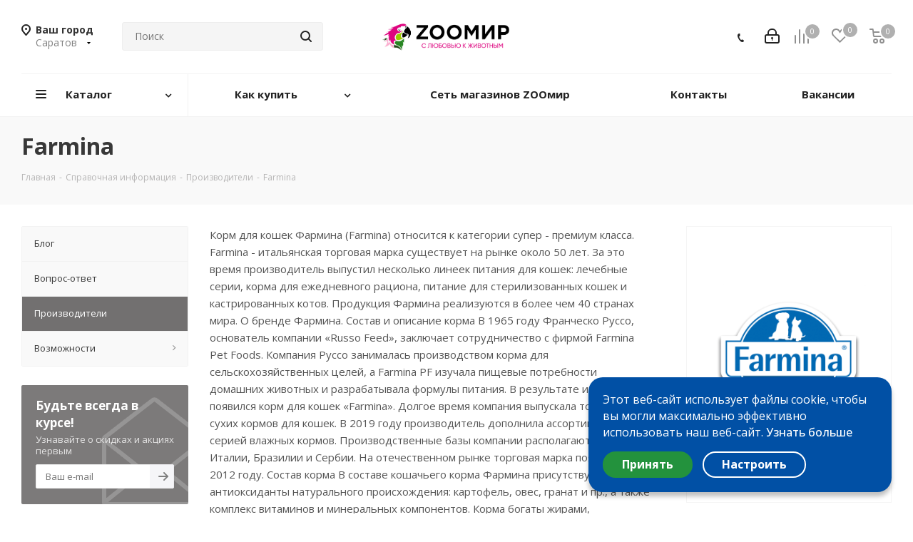

--- FILE ---
content_type: text/html; charset=UTF-8
request_url: https://zoomir1.ru/info/brands/farmina/
body_size: 39813
content:
<!DOCTYPE html>
<html xmlns="http://www.w3.org/1999/xhtml" xml:lang="ru" lang="ru" >
	<head>
	<title>Farmina</title>
	<meta name="viewport" content="initial-scale=1.0, width=device-width" />
	<meta name="HandheldFriendly" content="true" />
	<meta name="yes" content="yes" />
	<meta name="apple-mobile-web-app-status-bar-style" content="black" />
	<meta name="SKYPE_TOOLBAR" content="SKYPE_TOOLBAR_PARSER_COMPATIBLE" />
	<meta name="format-detection" content="telephone=no"/>
	<meta http-equiv="Content-Type" content="text/html; charset=UTF-8" />
<meta name="keywords" content="инструмент, купить инструмент, электроинструмент, бензоинструмент" />
<meta name="description" content="Мы предлагаем широкий ассортимент качественного инструмента и садовой техники по адекватным ценам." />
<link href="https://fonts.googleapis.com/css?family=Open+Sans:300italic,400italic,600italic,700italic,800italic,400,300,500,600,700,800&subset=latin,cyrillic-ext"  rel="stylesheet" />
<link href="/bitrix/css/aspro.next/notice.min.css?17412003562906"  rel="stylesheet" />
<link href="/bitrix/css/r52.acceptcookies/style.css?17485956534008"  rel="stylesheet" />
<link href="/bitrix/cache/css/s1/aspro_next/page_b39f1b4a8e213a32054bfa5dd549f280/page_b39f1b4a8e213a32054bfa5dd549f280_v1.css?175214062452969"  rel="stylesheet" />
<link href="/bitrix/cache/css/s1/aspro_next/template_22d0540571892eaf6c03351048bb4929/template_22d0540571892eaf6c03351048bb4929_v1.css?17658759381142586"  data-template-style="true" rel="stylesheet" />
<script>if(!window.BX)window.BX={};if(!window.BX.message)window.BX.message=function(mess){if(typeof mess==='object'){for(let i in mess) {BX.message[i]=mess[i];} return true;}};</script>
<script>(window.BX||top.BX).message({"pull_server_enabled":"N","pull_config_timestamp":0,"shared_worker_allowed":"Y","pull_guest_mode":"N","pull_guest_user_id":0,"pull_worker_mtime":1741177803});(window.BX||top.BX).message({"PULL_OLD_REVISION":"Для продолжения корректной работы с сайтом необходимо перезагрузить страницу."});</script>
<script>(window.BX||top.BX).message({"JS_CORE_LOADING":"Загрузка...","JS_CORE_NO_DATA":"- Нет данных -","JS_CORE_WINDOW_CLOSE":"Закрыть","JS_CORE_WINDOW_EXPAND":"Развернуть","JS_CORE_WINDOW_NARROW":"Свернуть в окно","JS_CORE_WINDOW_SAVE":"Сохранить","JS_CORE_WINDOW_CANCEL":"Отменить","JS_CORE_WINDOW_CONTINUE":"Продолжить","JS_CORE_H":"ч","JS_CORE_M":"м","JS_CORE_S":"с","JSADM_AI_HIDE_EXTRA":"Скрыть лишние","JSADM_AI_ALL_NOTIF":"Показать все","JSADM_AUTH_REQ":"Требуется авторизация!","JS_CORE_WINDOW_AUTH":"Войти","JS_CORE_IMAGE_FULL":"Полный размер"});</script>

<script src="/bitrix/js/main/core/core.min.js?1741713489225353"></script>

<script>BX.Runtime.registerExtension({"name":"main.core","namespace":"BX","loaded":true});</script>
<script>BX.setJSList(["\/bitrix\/js\/main\/core\/core_ajax.js","\/bitrix\/js\/main\/core\/core_promise.js","\/bitrix\/js\/main\/polyfill\/promise\/js\/promise.js","\/bitrix\/js\/main\/loadext\/loadext.js","\/bitrix\/js\/main\/loadext\/extension.js","\/bitrix\/js\/main\/polyfill\/promise\/js\/promise.js","\/bitrix\/js\/main\/polyfill\/find\/js\/find.js","\/bitrix\/js\/main\/polyfill\/includes\/js\/includes.js","\/bitrix\/js\/main\/polyfill\/matches\/js\/matches.js","\/bitrix\/js\/ui\/polyfill\/closest\/js\/closest.js","\/bitrix\/js\/main\/polyfill\/fill\/main.polyfill.fill.js","\/bitrix\/js\/main\/polyfill\/find\/js\/find.js","\/bitrix\/js\/main\/polyfill\/matches\/js\/matches.js","\/bitrix\/js\/main\/polyfill\/core\/dist\/polyfill.bundle.js","\/bitrix\/js\/main\/core\/core.js","\/bitrix\/js\/main\/polyfill\/intersectionobserver\/js\/intersectionobserver.js","\/bitrix\/js\/main\/lazyload\/dist\/lazyload.bundle.js","\/bitrix\/js\/main\/polyfill\/core\/dist\/polyfill.bundle.js","\/bitrix\/js\/main\/parambag\/dist\/parambag.bundle.js"]);
</script>
<script>BX.Runtime.registerExtension({"name":"ls","namespace":"window","loaded":true});</script>
<script>(window.BX||top.BX).message({"NOTICE_ADDED2CART":"В корзине","NOTICE_CLOSE":"Закрыть","NOTICE_MORE":"и ещё #COUNT# #PRODUCTS#","NOTICE_PRODUCT0":"товаров","NOTICE_PRODUCT1":"товар","NOTICE_PRODUCT2":"товара","NOTICE_ADDED2DELAY":"В отложенных","NOTICE_ADDED2COMPARE":"В сравнении","NOTICE_AUTHORIZED":"Вы успешно авторизовались","NOTICE_REMOVED_FROM_COMPARE":"Удалено из сравнения"});</script>
<script>BX.Runtime.registerExtension({"name":"aspro_notice","namespace":"window","loaded":true});</script>
<script>BX.Runtime.registerExtension({"name":"aspro_phones","namespace":"window","loaded":true});</script>
<script type="extension/settings" data-extension="currency.currency-core">{"region":"ru"}</script>
<script>BX.Runtime.registerExtension({"name":"currency.currency-core","namespace":"BX.Currency","loaded":true});</script>
<script>BX.Runtime.registerExtension({"name":"currency","namespace":"window","loaded":true});</script>
<script>(window.BX||top.BX).message({"LANGUAGE_ID":"ru","FORMAT_DATE":"DD.MM.YYYY","FORMAT_DATETIME":"DD.MM.YYYY HH:MI:SS","COOKIE_PREFIX":"BITRIX_SM","SERVER_TZ_OFFSET":"10800","UTF_MODE":"Y","SITE_ID":"s1","SITE_DIR":"\/","USER_ID":"","SERVER_TIME":1768860952,"USER_TZ_OFFSET":0,"USER_TZ_AUTO":"Y","bitrix_sessid":"a798175623bcc45b5366acf069575d7e"});</script>


<script src="/bitrix/js/pull/protobuf/protobuf.min.js?160251135276433"></script>
<script src="/bitrix/js/pull/protobuf/model.min.js?160251135214190"></script>
<script src="/bitrix/js/main/core/core_promise.min.js?16024994902490"></script>
<script src="/bitrix/js/rest/client/rest.client.min.js?16025113759240"></script>
<script src="/bitrix/js/pull/client/pull.client.min.js?174117779649664"></script>
<script src="/bitrix/js/main/jquery/jquery-2.2.4.min.js?166012328685578"></script>
<script src="/bitrix/js/main/cphttprequest.min.js?16024994903623"></script>
<script src="/bitrix/js/main/core/core_ls.min.js?17411781612683"></script>
<script src="/bitrix/js/main/ajax.min.js?160249949022194"></script>
<script src="/bitrix/js/aspro.next/notice.min.js?174120036817435"></script>
<script src="/bitrix/js/currency/currency-core/dist/currency-core.bundle.min.js?17411777014569"></script>
<script src="/bitrix/js/currency/core_currency.min.js?1741177701835"></script>
<script src="/bitrix/js/r52.acceptcookies/script.js?17485956533389"></script>
<script>BX.setJSList(["\/bitrix\/templates\/aspro_next\/components\/bitrix\/catalog.top\/products_slider\/script.js","\/bitrix\/templates\/aspro_next\/js\/jquery.history.js","\/bitrix\/templates\/aspro_next\/js\/jquery.actual.min.js","\/bitrix\/templates\/aspro_next\/vendor\/js\/jquery.bxslider.js","\/bitrix\/templates\/aspro_next\/js\/jqModal.js","\/bitrix\/templates\/aspro_next\/vendor\/js\/bootstrap.js","\/bitrix\/templates\/aspro_next\/vendor\/js\/jquery.appear.js","\/bitrix\/templates\/aspro_next\/js\/browser.js","\/bitrix\/templates\/aspro_next\/js\/jquery.fancybox.js","\/bitrix\/templates\/aspro_next\/js\/jquery.flexslider.js","\/bitrix\/templates\/aspro_next\/vendor\/js\/moment.min.js","\/bitrix\/templates\/aspro_next\/vendor\/js\/footable.js","\/bitrix\/templates\/aspro_next\/vendor\/js\/jquery.menu-aim.js","\/bitrix\/templates\/aspro_next\/vendor\/js\/velocity\/velocity.js","\/bitrix\/templates\/aspro_next\/vendor\/js\/velocity\/velocity.ui.js","\/bitrix\/templates\/aspro_next\/js\/jquery.validate.min.js","\/bitrix\/templates\/aspro_next\/js\/jquery.inputmask.bundle.min.js","\/bitrix\/templates\/aspro_next\/js\/jquery.uniform.min.js","\/bitrix\/templates\/aspro_next\/js\/jquery.easing.1.3.js","\/bitrix\/templates\/aspro_next\/js\/equalize.min.js","\/bitrix\/templates\/aspro_next\/js\/jquery.alphanumeric.js","\/bitrix\/templates\/aspro_next\/js\/jquery.cookie.js","\/bitrix\/templates\/aspro_next\/js\/jquery.plugin.min.js","\/bitrix\/templates\/aspro_next\/js\/jquery.countdown.min.js","\/bitrix\/templates\/aspro_next\/js\/jquery.countdown-ru.js","\/bitrix\/templates\/aspro_next\/js\/jquery.ikSelect.js","\/bitrix\/templates\/aspro_next\/js\/jquery.mobile.custom.touch.min.js","\/bitrix\/templates\/aspro_next\/js\/rating_likes.js","\/bitrix\/templates\/aspro_next\/js\/blocks\/blocks.js","\/bitrix\/templates\/aspro_next\/js\/blocks\/controls.js","\/bitrix\/templates\/aspro_next\/js\/video_banner.js","\/bitrix\/templates\/aspro_next\/js\/main.js","\/bitrix\/templates\/aspro_next\/js\/jquery.mCustomScrollbar.min.js","\/bitrix\/components\/bitrix\/search.title\/script.js","\/bitrix\/templates\/aspro_next\/components\/bitrix\/search.title\/corp\/script.js","\/bitrix\/templates\/aspro_next\/js\/phones.min.js","\/bitrix\/templates\/aspro_next\/components\/bitrix\/subscribe.form\/main\/script.js","\/bitrix\/templates\/aspro_next\/components\/bitrix\/search.title\/fixed\/script.js","\/bitrix\/components\/aspro\/marketing.popup.next\/templates\/.default\/script.js","\/bitrix\/templates\/aspro_next\/js\/custom.js","\/bitrix\/templates\/aspro_next\/components\/aspro\/regionality.list.next\/select\/script.js"]);</script>
<script>BX.setCSSList(["\/bitrix\/templates\/aspro_next\/css\/animation\/animate.min.css","\/bitrix\/templates\/aspro_next\/vendor\/css\/bootstrap.css","\/bitrix\/templates\/aspro_next\/css\/jquery.fancybox.css","\/bitrix\/templates\/aspro_next\/css\/styles.css","\/bitrix\/templates\/aspro_next\/css\/animation\/animation_ext.css","\/bitrix\/templates\/aspro_next\/vendor\/css\/footable.standalone.min.css","\/bitrix\/templates\/aspro_next\/css\/h1-bold.css","\/bitrix\/templates\/aspro_next\/css\/blocks\/blocks.css","\/bitrix\/templates\/aspro_next\/css\/blocks\/flexbox.css","\/bitrix\/templates\/aspro_next\/ajax\/ajax.css","\/bitrix\/templates\/aspro_next\/css\/jquery.mCustomScrollbar.min.css","\/bitrix\/templates\/aspro_next\/css\/phones.min.css","\/bitrix\/components\/aspro\/marketing.popup.next\/templates\/.default\/style.css","\/bitrix\/templates\/aspro_next\/styles.css","\/bitrix\/templates\/aspro_next\/template_styles.css","\/bitrix\/templates\/aspro_next\/css\/media.min.css","\/bitrix\/templates\/aspro_next\/vendor\/fonts\/font-awesome\/css\/font-awesome.min.css","\/bitrix\/templates\/aspro_next\/css\/print.css","\/bitrix\/templates\/aspro_next\/css\/form.css","\/bitrix\/templates\/aspro_next\/themes\/custom_s1\/theme.css","\/bitrix\/templates\/aspro_next\/bg_color\/light\/bgcolors.css","\/bitrix\/templates\/aspro_next\/css\/width-1.css","\/bitrix\/templates\/aspro_next\/css\/font-1.css","\/bitrix\/templates\/aspro_next\/css\/custom.css"]);</script>
<script>
					(function () {
						"use strict";

						var counter = function ()
						{
							var cookie = (function (name) {
								var parts = ("; " + document.cookie).split("; " + name + "=");
								if (parts.length == 2) {
									try {return JSON.parse(decodeURIComponent(parts.pop().split(";").shift()));}
									catch (e) {}
								}
							})("BITRIX_CONVERSION_CONTEXT_s1");

							if (cookie && cookie.EXPIRE >= BX.message("SERVER_TIME"))
								return;

							var request = new XMLHttpRequest();
							request.open("POST", "/bitrix/tools/conversion/ajax_counter.php", true);
							request.setRequestHeader("Content-type", "application/x-www-form-urlencoded");
							request.send(
								"SITE_ID="+encodeURIComponent("s1")+
								"&sessid="+encodeURIComponent(BX.bitrix_sessid())+
								"&HTTP_REFERER="+encodeURIComponent(document.referrer)
							);
						};

						if (window.frameRequestStart === true)
							BX.addCustomEvent("onFrameDataReceived", counter);
						else
							BX.ready(counter);
					})();
				</script>
<script>BX.message({'PHONE':'Телефон','FAST_VIEW':'Быстрый просмотр','TABLES_SIZE_TITLE':'Подбор размера','SOCIAL':'Социальные сети','DESCRIPTION':'Описание магазина','ITEMS':'Товары','LOGO':'Логотип','REGISTER_INCLUDE_AREA':'Текст о регистрации','AUTH_INCLUDE_AREA':'Текст об авторизации','FRONT_IMG':'Изображение компании','EMPTY_CART':'пуста','CATALOG_VIEW_MORE':'... Показать все','CATALOG_VIEW_LESS':'... Свернуть','JS_REQUIRED':'Заполните это поле','JS_FORMAT':'Неверный формат','JS_FILE_EXT':'Недопустимое расширение файла','JS_PASSWORD_COPY':'Пароли не совпадают','JS_PASSWORD_LENGTH':'Минимум 6 символов','JS_ERROR':'Неверно заполнено поле','JS_FILE_SIZE':'Максимальный размер 5мб','JS_FILE_BUTTON_NAME':'Выберите файл','JS_FILE_DEFAULT':'Файл не найден','JS_DATE':'Некорректная дата','JS_DATETIME':'Некорректная дата/время','JS_REQUIRED_LICENSES':'Согласитесь с условиями','JS_REQUIRED_OFFER':'Согласитесь с условиями','LICENSE_PROP':'Согласие на обработку персональных данных','LOGIN_LEN':'Введите минимум {0} символа','FANCY_CLOSE':'Закрыть','FANCY_NEXT':'Следующий','FANCY_PREV':'Предыдущий','TOP_AUTH_REGISTER':'Регистрация','CALLBACK':'Заказать звонок','S_CALLBACK':'Заказать звонок','UNTIL_AKC':'До конца акции','TITLE_QUANTITY_BLOCK':'Остаток','TITLE_QUANTITY':'шт.','TOTAL_SUMM_ITEM':'Общая стоимость ','SUBSCRIBE_SUCCESS':'Вы успешно подписались','RECAPTCHA_TEXT':'Подтвердите, что вы не робот','JS_RECAPTCHA_ERROR':'Пройдите проверку','COUNTDOWN_SEC':'сек.','COUNTDOWN_MIN':'мин.','COUNTDOWN_HOUR':'час.','COUNTDOWN_DAY0':'дней','COUNTDOWN_DAY1':'день','COUNTDOWN_DAY2':'дня','COUNTDOWN_WEAK0':'Недель','COUNTDOWN_WEAK1':'Неделя','COUNTDOWN_WEAK2':'Недели','COUNTDOWN_MONTH0':'Месяцев','COUNTDOWN_MONTH1':'Месяц','COUNTDOWN_MONTH2':'Месяца','COUNTDOWN_YEAR0':'Лет','COUNTDOWN_YEAR1':'Год','COUNTDOWN_YEAR2':'Года','CATALOG_PARTIAL_BASKET_PROPERTIES_ERROR':'Заполнены не все свойства у добавляемого товара','CATALOG_EMPTY_BASKET_PROPERTIES_ERROR':'Выберите свойства товара, добавляемые в корзину в параметрах компонента','CATALOG_ELEMENT_NOT_FOUND':'Элемент не найден','ERROR_ADD2BASKET':'Ошибка добавления товара в корзину','CATALOG_SUCCESSFUL_ADD_TO_BASKET':'Успешное добавление товара в корзину','ERROR_BASKET_TITLE':'Ошибка корзины','ERROR_BASKET_PROP_TITLE':'Выберите свойства, добавляемые в корзину','ERROR_BASKET_BUTTON':'Выбрать','BASKET_TOP':'Корзина в шапке','ERROR_ADD_DELAY_ITEM':'Ошибка отложенной корзины','VIEWED_TITLE':'Ранее вы смотрели','VIEWED_BEFORE':'Ранее вы смотрели','BEST_TITLE':'Лучшие предложения','CT_BST_SEARCH_BUTTON':'Поиск','CT_BST_SEARCH2_BUTTON':'Найти','BASKET_PRINT_BUTTON':'Распечатать','BASKET_CLEAR_ALL_BUTTON':'Очистить','BASKET_QUICK_ORDER_BUTTON':'Быстрый заказ','BASKET_CONTINUE_BUTTON':'Продолжить покупки','BASKET_ORDER_BUTTON':'Оформить заказ','SHARE_BUTTON':'Поделиться','BASKET_CHANGE_TITLE':'Ваш заказ','BASKET_CHANGE_LINK':'Изменить','MORE_INFO_SKU':'Подробнее','MORE_BUY_SKU':'Купить','FROM':'от','BEFORE':'до','TITLE_BLOCK_VIEWED_NAME':'Ранее вы смотрели','T_BASKET':'Корзина','FILTER_EXPAND_VALUES':'Показать все','FILTER_HIDE_VALUES':'Свернуть','FULL_ORDER':'Полный заказ','CUSTOM_COLOR_CHOOSE':'Выбрать','CUSTOM_COLOR_CANCEL':'Отмена','S_MOBILE_MENU':'Меню','NEXT_T_MENU_BACK':'Назад','NEXT_T_MENU_CALLBACK':'Обратная связь','NEXT_T_MENU_CONTACTS_TITLE':'Будьте на связи','SEARCH_TITLE':'Поиск','SOCIAL_TITLE':'Оставайтесь на связи','HEADER_SCHEDULE':'Время работы','SEO_TEXT':'SEO описание','COMPANY_IMG':'Картинка компании','COMPANY_TEXT':'Описание компании','CONFIG_SAVE_SUCCESS':'Настройки сохранены','CONFIG_SAVE_FAIL':'Ошибка сохранения настроек','ITEM_ECONOMY':'Экономия','ITEM_ARTICLE':'Артикул: ','JS_FORMAT_ORDER':'имеет неверный формат','JS_BASKET_COUNT_TITLE':'В корзине товаров на SUMM','POPUP_VIDEO':'Видео','POPUP_GIFT_TEXT':'Нашли что-то особенное? Намекните другу о подарке!','ORDER_FIO_LABEL':'Ф.И.О.','ORDER_PHONE_LABEL':'Телефон','ORDER_REGISTER_BUTTON':'Регистрация','FILTER_HELPER_VALUES':' знач.','FILTER_HELPER_TITLE':'Фильтр:'})</script>
<link rel="manifest" href="/manifest.json">
<link rel="apple-touch-icon" sizes="36x36" href="/upload/CNext/b61/v4vj3pwozuzevelrxzx1zhe88m32szg8.png">
<link rel="apple-touch-icon" sizes="48x48" href="/upload/CNext/5ba/t43ciurjx0jt1s143vjbetjposazswog.png">
<link rel="apple-touch-icon" sizes="72x72" href="/upload/CNext/c47/syk1m20jvbw457s7vqfk95rti4rrim1w.png">
<link rel="apple-touch-icon" sizes="96x96" href="/upload/CNext/9ba/5uw9f3hdsb0wl71h1hat1k0opmgtdmwp.png">
<link rel="apple-touch-icon" sizes="144x144" href="/upload/CNext/3ca/5mp3hf2qvhhpweod9fjnvvy2cxmbau3p.png">
<link rel="apple-touch-icon" sizes="192x192" href="/upload/CNext/cc6/3qbzz8lvhd1mabzm5ndtrp85ipp34cym.png">
<script>var ajaxMessages = {wait:"Загрузка..."}</script>
<link rel="shortcut icon" href="/favicon.png" type="image/png" />
<link rel="apple-touch-icon" sizes="180x180" href="/upload/CNext/d2a/d2a4edf598cf6bb71efd90a698955c55.png" />
<style>html {--border-radius:8px;--theme-base-color:#808080;--theme-base-color-hue:0;--theme-base-color-saturation:0%;--theme-base-color-lightness:50%;--theme-base-opacity-color:#8080801a;--theme-more-color:#808080;--theme-more-color-hue:0;--theme-more-color-saturation:0%;--theme-more-color-lightness:50%;--theme-lightness-hover-diff:6%;}</style>
<meta property="og:description" content="Корм для кошек Фармина (Farmina) относится к категории супер - премиум класса.  Farmina - итальянская торговая марка существует на рынке около 50 лет. За это время производитель выпустил несколько линеек питания для кошек: лечебные серии, корма для ежедневного рациона, питание для стерилизованных ко..." />
<meta property="og:image" content="https://zoomir1.ru:443/upload/iblock/e09/e09a53b1be6e9f1319fc27898dd718e4.jpg" />
<link rel="image_src" href="https://zoomir1.ru:443/upload/iblock/e09/e09a53b1be6e9f1319fc27898dd718e4.jpg"  />
<meta property="og:title" content="Farmina" />
<meta property="og:type" content="website" />
<meta property="og:url" content="https://zoomir1.ru:443/info/brands/farmina/" />
<script id="r52_acceptcookies-params" data-params='{"settings":{"switch_on":"Y","linkShow":"Y"},"design":{"block-align":"right","text-align":"left","indent":"","padding":"","width":"","radius":"20px","color-1":"#0150a5","color-2":"#23923d","text-color":"#ffffff"},"text":{"mainText":"\u042d\u0442\u043e\u0442 \u0432\u0435\u0431-\u0441\u0430\u0439\u0442 \u0438\u0441\u043f\u043e\u043b\u044c\u0437\u0443\u0435\u0442 \u0444\u0430\u0439\u043b\u044b cookie, \u0447\u0442\u043e\u0431\u044b \u0432\u044b \u043c\u043e\u0433\u043b\u0438 \u043c\u0430\u043a\u0441\u0438\u043c\u0430\u043b\u044c\u043d\u043e \u044d\u0444\u0444\u0435\u043a\u0442\u0438\u0432\u043d\u043e \u0438\u0441\u043f\u043e\u043b\u044c\u0437\u043e\u0432\u0430\u0442\u044c \u043d\u0430\u0448 \u0432\u0435\u0431-\u0441\u0430\u0439\u0442.","linkText":"\u0423\u0437\u043d\u0430\u0442\u044c \u0431\u043e\u043b\u044c\u0448\u0435","linkPath":"\/cookies\/","settingsTitle":"\u0412\u044b\u0431\u0435\u0440\u0438\u0442\u0435 \u043d\u0430\u0441\u0442\u0440\u043e\u0439\u043a\u0438 cookie","settingsCheckbox1Text":"\u041c\u0438\u043d\u0438\u043c\u0430\u043b\u044c\u043d\u044b\u0435","settingsCheckbox2Text":"\u0410\u043d\u0430\u043b\u0438\u0442\u0438\u0447\u0435\u0441\u043a\u0438\u0435\/\u0424\u0443\u043d\u043a\u0446\u0438\u043e\u043d\u0430\u043b\u044c\u043d\u044b\u0435","btn1Text":"\u041f\u0440\u0438\u043d\u044f\u0442\u044c","btn2Text":"\u041d\u0430\u0441\u0442\u0440\u043e\u0438\u0442\u044c"}}'></script>



<script  src="/bitrix/cache/js/s1/aspro_next/template_23dd8b6f7dacc237d252d346a4b67af8/template_23dd8b6f7dacc237d252d346a4b67af8_v1.js?1752140024767357"></script>
<script  src="/bitrix/cache/js/s1/aspro_next/page_185b24f41fba131fef9469231ee09a1a/page_185b24f41fba131fef9469231ee09a1a_v1.js?175214062422527"></script>
<script  src="/bitrix/cache/js/s1/aspro_next/default_61cc352e282292a3cc6fc61c5655c69b/default_61cc352e282292a3cc6fc61c5655c69b_v1.js?17521399941930"></script>
<script>var _ba = _ba || []; _ba.push(["aid", "a831cb9eca75d70646acc776d21b0ce0"]); _ba.push(["host", "zoomir1.ru"]); (function() {var ba = document.createElement("script"); ba.type = "text/javascript"; ba.async = true;ba.src = (document.location.protocol == "https:" ? "https://" : "http://") + "bitrix.info/ba.js";var s = document.getElementsByTagName("script")[0];s.parentNode.insertBefore(ba, s);})();</script>


		<style>
#headerfixed .logo-row .logo img, #headerfixed .logo-row .logo svg {
    max-height: 46px;
    max-width: 95px;
}
</style>
</head>
<body class="site_s1 fill_bg_n " id="main">
	<div id="panel"></div>
	
	
				<!--'start_frame_cache_basketitems-component-block'-->												<div id="ajax_basket"></div>
					<!--'end_frame_cache_basketitems-component-block'-->						
		
		<script>
				BX.message({'MIN_ORDER_PRICE_TEXT':'<b>Минимальная сумма заказа #PRICE#<\/b><br/>Пожалуйста, добавьте еще товаров в корзину','LICENSES_TEXT':'Я согласен на <a href=\"/include/licenses_detail.php\" target=\"_blank\">обработку персональных данных<\/a>'});

		var arNextOptions = ({
			"SITE_DIR" : "/",
			"SITE_ID" : "s1",
			"SITE_ADDRESS" : "zoomir1.ru",
			"FORM" : ({
				"ASK_FORM_ID" : "ASK",
				"SERVICES_FORM_ID" : "SERVICES",
				"FEEDBACK_FORM_ID" : "FEEDBACK",
				"CALLBACK_FORM_ID" : "CALLBACK",
				"RESUME_FORM_ID" : "RESUME",
				"TOORDER_FORM_ID" : "TOORDER"
			}),
			"PAGES" : ({
				"FRONT_PAGE" : "",
				"BASKET_PAGE" : "",
				"ORDER_PAGE" : "",
				"PERSONAL_PAGE" : "",
				"CATALOG_PAGE" : "",
				"CATALOG_PAGE_URL" : "/catalog/",
				"BASKET_PAGE_URL" : "/basket/",
				"COMPARE_PAGE_URL" : "/catalog/compare.php",
			}),
			"PRICES" : ({
				"MIN_PRICE" : "",
			}),
			"THEME" : ({
				'THEME_SWITCHER' : 'N',
				'BASE_COLOR' : 'CUSTOM',
				'BASE_COLOR_CUSTOM' : '808080',
				'TOP_MENU' : '',
				'TOP_MENU_FIXED' : 'Y',
				'COLORED_LOGO' : 'N',
				'SIDE_MENU' : 'LEFT',
				'SCROLLTOTOP_TYPE' : 'ROUND_COLOR',
				'SCROLLTOTOP_POSITION' : 'PADDING',
				'SCROLLTOTOP_POSITION_RIGHT'  : '',
				'SCROLLTOTOP_POSITION_BOTTOM' : '',
				'USE_LAZY_LOAD' : 'N',
				'CAPTCHA_FORM_TYPE' : '',
				'ONE_CLICK_BUY_CAPTCHA' : 'N',
				'PHONE_MASK' : '+9 (999) 999-99-99',
				'VALIDATE_PHONE_MASK' : '^([+][0-9])||[0-9] [(][0-9]{3}[)] [0-9]{3}[-][0-9]{2}[-][0-9]{2}$',
				'DATE_MASK' : 'd.m.y',
				'DATE_PLACEHOLDER' : 'дд.мм.гггг',
				'VALIDATE_DATE_MASK' : '^[0-9]{1,2}\.[0-9]{1,2}\.[0-9]{4}$',
				'DATETIME_MASK' : 'd.m.y h:s',
				'DATETIME_PLACEHOLDER' : 'дд.мм.гггг чч:мм',
				'VALIDATE_DATETIME_MASK' : '^[0-9]{1,2}\.[0-9]{1,2}\.[0-9]{4} [0-9]{1,2}\:[0-9]{1,2}$',
				'VALIDATE_FILE_EXT' : 'png|jpg|jpeg|gif|doc|docx|xls|xlsx|txt|pdf|odt|rtf',
				'BANNER_WIDTH' : '',
				'BIGBANNER_ANIMATIONTYPE' : 'SLIDE_HORIZONTAL',
				'BIGBANNER_SLIDESSHOWSPEED' : '5000',
				'BIGBANNER_ANIMATIONSPEED' : '600',
				'PARTNERSBANNER_SLIDESSHOWSPEED' : '5000',
				'PARTNERSBANNER_ANIMATIONSPEED' : '1000',
				'ORDER_BASKET_VIEW' : 'NORMAL',
				'SHOW_BASKET_PRINT' : 'N',
				"SHOW_ONECLICKBUY_ON_BASKET_PAGE" : 'N',
				'SHOW_LICENCE' : 'Y',				
				'LICENCE_CHECKED' : 'N',
				'SHOW_OFFER' : 'N',
				'OFFER_CHECKED' : 'N',
				'LOGIN_EQUAL_EMAIL' : 'Y',
				'PERSONAL_ONEFIO' : 'Y',
				'PERSONAL_PAGE_URL' : '/personal/',
				'SHOW_TOTAL_SUMM' : 'N',
				'SHOW_TOTAL_SUMM_TYPE' : 'CHANGE',
				'CHANGE_TITLE_ITEM' : 'N',
				'CHANGE_TITLE_ITEM_DETAIL' : 'N',
				'DISCOUNT_PRICE' : '',
				'STORES' : '',
				'STORES_SOURCE' : 'IBLOCK',
				'TYPE_SKU' : 'TYPE_1',
				'MENU_POSITION' : 'LINE',
				'MENU_TYPE_VIEW' : 'HOVER',
				'DETAIL_PICTURE_MODE' : 'POPUP',
				'PAGE_WIDTH' : '1',
				'PAGE_CONTACTS' : '3',
				'HEADER_TYPE' : '6',
				'REGIONALITY_SEARCH_ROW' : 'N',
				'HEADER_TOP_LINE' : '',
				'HEADER_FIXED' : '2',
				'HEADER_MOBILE' : '1',
				'HEADER_MOBILE_MENU' : '1',
				'HEADER_MOBILE_MENU_SHOW_TYPE' : '',
				'TYPE_SEARCH' : 'fixed',
				'PAGE_TITLE' : '3',
				'INDEX_TYPE' : 'custom',
				'FOOTER_TYPE' : '6',
				'PRINT_BUTTON' : 'N',
				'EXPRESSION_FOR_PRINT_PAGE' : 'Версия для печати',
				'EXPRESSION_FOR_FAST_VIEW' : 'Быстрый просмотр',
				'FILTER_VIEW' : 'VERTICAL',
				'YA_GOALS' : 'Y',
				'YA_COUNTER_ID' : '84097990',
				'USE_FORMS_GOALS' : 'NONE',
				'USE_SALE_GOALS' : '',
				'USE_DEBUG_GOALS' : 'N',
				'SHOW_HEADER_GOODS' : 'Y',
				'INSTAGRAMM_INDEX' : 'Y',
				'USE_PHONE_AUTH': 'N',
				'MOBILE_CATALOG_LIST_ELEMENTS_COMPACT': 'N',
				'NLO_MENU': 'N',
				'USE_FAST_VIEW_PAGE_DETAIL': 'Y',
			}),
			"PRESETS": [{'ID':'968','TITLE':'Тип 1','DESCRIPTION':'','IMG':'/bitrix/images/aspro.next/themes/preset968_1544181424.png','OPTIONS':{'THEME_SWITCHER':'Y','BASE_COLOR':'9','BASE_COLOR_CUSTOM':'1976d2','SHOW_BG_BLOCK':'N','COLORED_LOGO':'Y','PAGE_WIDTH':'3','FONT_STYLE':'2','MENU_COLOR':'COLORED','LEFT_BLOCK':'1','SIDE_MENU':'LEFT','H1_STYLE':'2','TYPE_SEARCH':'fixed','PAGE_TITLE':'1','HOVER_TYPE_IMG':'shine','SHOW_LICENCE':'Y','MAX_DEPTH_MENU':'3','HIDE_SITE_NAME_TITLE':'Y','SHOW_CALLBACK':'Y','PRINT_BUTTON':'N','USE_GOOGLE_RECAPTCHA':'N','GOOGLE_RECAPTCHA_SHOW_LOGO':'Y','HIDDEN_CAPTCHA':'Y','INSTAGRAMM_WIDE_BLOCK':'N','BIGBANNER_HIDEONNARROW':'N','INDEX_TYPE':{'VALUE':'index1','SUB_PARAMS':{'TIZERS':'Y','CATALOG_SECTIONS':'Y','CATALOG_TAB':'Y','MIDDLE_ADV':'Y','SALE':'Y','BLOG':'Y','BOTTOM_BANNERS':'Y','COMPANY_TEXT':'Y','BRANDS':'Y','INSTAGRAMM':'Y'}},'FRONT_PAGE_BRANDS':'brands_slider','FRONT_PAGE_SECTIONS':'front_sections_only','TOP_MENU_FIXED':'Y','HEADER_TYPE':'1','USE_REGIONALITY':'Y','FILTER_VIEW':'COMPACT','SEARCH_VIEW_TYPE':'with_filter','USE_FAST_VIEW_PAGE_DETAIL':'fast_view_1','SHOW_TOTAL_SUMM':'Y','CHANGE_TITLE_ITEM':'N','VIEW_TYPE_HIGHLOAD_PROP':'N','SHOW_HEADER_GOODS':'Y','SEARCH_HIDE_NOT_AVAILABLE':'N','LEFT_BLOCK_CATALOG_ICONS':'N','SHOW_CATALOG_SECTIONS_ICONS':'Y','LEFT_BLOCK_CATALOG_DETAIL':'Y','CATALOG_COMPARE':'Y','CATALOG_PAGE_DETAIL':'element_1','SHOW_BREADCRUMBS_CATALOG_SUBSECTIONS':'Y','SHOW_BREADCRUMBS_CATALOG_CHAIN':'H1','TYPE_SKU':'TYPE_1','DETAIL_PICTURE_MODE':'POPUP','MENU_POSITION':'LINE','MENU_TYPE_VIEW':'HOVER','VIEWED_TYPE':'LOCAL','VIEWED_TEMPLATE':'HORIZONTAL','USE_WORD_EXPRESSION':'Y','ORDER_BASKET_VIEW':'FLY','ORDER_BASKET_COLOR':'DARK','SHOW_BASKET_ONADDTOCART':'Y','SHOW_BASKET_PRINT':'Y','SHOW_BASKET_ON_PAGES':'N','USE_PRODUCT_QUANTITY_LIST':'Y','USE_PRODUCT_QUANTITY_DETAIL':'Y','ONE_CLICK_BUY_CAPTCHA':'N','SHOW_ONECLICKBUY_ON_BASKET_PAGE':'Y','ONECLICKBUY_SHOW_DELIVERY_NOTE':'N','PAGE_CONTACTS':'3','CONTACTS_USE_FEEDBACK':'Y','CONTACTS_USE_MAP':'Y','BLOG_PAGE':'list_elements_2','PROJECTS_PAGE':'list_elements_2','NEWS_PAGE':'list_elements_3','STAFF_PAGE':'list_elements_1','PARTNERS_PAGE':'list_elements_3','PARTNERS_PAGE_DETAIL':'element_4','VACANCY_PAGE':'list_elements_1','LICENSES_PAGE':'list_elements_2','FOOTER_TYPE':'4','ADV_TOP_HEADER':'N','ADV_TOP_UNDERHEADER':'N','ADV_SIDE':'Y','ADV_CONTENT_TOP':'N','ADV_CONTENT_BOTTOM':'N','ADV_FOOTER':'N','HEADER_MOBILE_FIXED':'Y','HEADER_MOBILE':'1','HEADER_MOBILE_MENU':'1','HEADER_MOBILE_MENU_OPEN':'1','PERSONAL_ONEFIO':'Y','LOGIN_EQUAL_EMAIL':'Y','YA_GOALS':'N','YANDEX_ECOMERCE':'N','GOOGLE_ECOMERCE':'N'}},{'ID':'221','TITLE':'Тип 2','DESCRIPTION':'','IMG':'/bitrix/images/aspro.next/themes/preset221_1544181431.png','OPTIONS':{'THEME_SWITCHER':'Y','BASE_COLOR':'11','BASE_COLOR_CUSTOM':'107bb1','SHOW_BG_BLOCK':'N','COLORED_LOGO':'Y','PAGE_WIDTH':'2','FONT_STYLE':'8','MENU_COLOR':'LIGHT','LEFT_BLOCK':'2','SIDE_MENU':'LEFT','H1_STYLE':'2','TYPE_SEARCH':'fixed','PAGE_TITLE':'1','HOVER_TYPE_IMG':'shine','SHOW_LICENCE':'Y','MAX_DEPTH_MENU':'4','HIDE_SITE_NAME_TITLE':'Y','SHOW_CALLBACK':'Y','PRINT_BUTTON':'N','USE_GOOGLE_RECAPTCHA':'N','GOOGLE_RECAPTCHA_SHOW_LOGO':'Y','HIDDEN_CAPTCHA':'Y','INSTAGRAMM_WIDE_BLOCK':'N','BIGBANNER_HIDEONNARROW':'N','INDEX_TYPE':{'VALUE':'index3','SUB_PARAMS':{'TOP_ADV_BOTTOM_BANNER':'Y','FLOAT_BANNER':'Y','CATALOG_SECTIONS':'Y','CATALOG_TAB':'Y','TIZERS':'Y','SALE':'Y','BOTTOM_BANNERS':'Y','COMPANY_TEXT':'Y','BRANDS':'Y','INSTAGRAMM':'N'}},'FRONT_PAGE_BRANDS':'brands_slider','FRONT_PAGE_SECTIONS':'front_sections_with_childs','TOP_MENU_FIXED':'Y','HEADER_TYPE':'2','USE_REGIONALITY':'Y','FILTER_VIEW':'VERTICAL','SEARCH_VIEW_TYPE':'with_filter','USE_FAST_VIEW_PAGE_DETAIL':'fast_view_1','SHOW_TOTAL_SUMM':'Y','CHANGE_TITLE_ITEM':'N','VIEW_TYPE_HIGHLOAD_PROP':'N','SHOW_HEADER_GOODS':'Y','SEARCH_HIDE_NOT_AVAILABLE':'N','LEFT_BLOCK_CATALOG_ICONS':'N','SHOW_CATALOG_SECTIONS_ICONS':'Y','LEFT_BLOCK_CATALOG_DETAIL':'Y','CATALOG_COMPARE':'Y','CATALOG_PAGE_DETAIL':'element_3','SHOW_BREADCRUMBS_CATALOG_SUBSECTIONS':'Y','SHOW_BREADCRUMBS_CATALOG_CHAIN':'H1','TYPE_SKU':'TYPE_1','DETAIL_PICTURE_MODE':'POPUP','MENU_POSITION':'LINE','MENU_TYPE_VIEW':'HOVER','VIEWED_TYPE':'LOCAL','VIEWED_TEMPLATE':'HORIZONTAL','USE_WORD_EXPRESSION':'Y','ORDER_BASKET_VIEW':'NORMAL','ORDER_BASKET_COLOR':'DARK','SHOW_BASKET_ONADDTOCART':'Y','SHOW_BASKET_PRINT':'Y','SHOW_BASKET_ON_PAGES':'N','USE_PRODUCT_QUANTITY_LIST':'Y','USE_PRODUCT_QUANTITY_DETAIL':'Y','ONE_CLICK_BUY_CAPTCHA':'N','SHOW_ONECLICKBUY_ON_BASKET_PAGE':'Y','ONECLICKBUY_SHOW_DELIVERY_NOTE':'N','PAGE_CONTACTS':'3','CONTACTS_USE_FEEDBACK':'Y','CONTACTS_USE_MAP':'Y','BLOG_PAGE':'list_elements_2','PROJECTS_PAGE':'list_elements_2','NEWS_PAGE':'list_elements_3','STAFF_PAGE':'list_elements_1','PARTNERS_PAGE':'list_elements_3','PARTNERS_PAGE_DETAIL':'element_4','VACANCY_PAGE':'list_elements_1','LICENSES_PAGE':'list_elements_2','FOOTER_TYPE':'1','ADV_TOP_HEADER':'N','ADV_TOP_UNDERHEADER':'N','ADV_SIDE':'Y','ADV_CONTENT_TOP':'N','ADV_CONTENT_BOTTOM':'N','ADV_FOOTER':'N','HEADER_MOBILE_FIXED':'Y','HEADER_MOBILE':'1','HEADER_MOBILE_MENU':'1','HEADER_MOBILE_MENU_OPEN':'1','PERSONAL_ONEFIO':'Y','LOGIN_EQUAL_EMAIL':'Y','YA_GOALS':'N','YANDEX_ECOMERCE':'N','GOOGLE_ECOMERCE':'N'}},{'ID':'215','TITLE':'Тип 3','DESCRIPTION':'','IMG':'/bitrix/images/aspro.next/themes/preset215_1544181438.png','OPTIONS':{'THEME_SWITCHER':'Y','BASE_COLOR':'16','BASE_COLOR_CUSTOM':'188b30','SHOW_BG_BLOCK':'N','COLORED_LOGO':'Y','PAGE_WIDTH':'3','FONT_STYLE':'8','MENU_COLOR':'LIGHT','LEFT_BLOCK':'3','SIDE_MENU':'LEFT','H1_STYLE':'2','TYPE_SEARCH':'fixed','PAGE_TITLE':'1','HOVER_TYPE_IMG':'shine','SHOW_LICENCE':'Y','MAX_DEPTH_MENU':'4','HIDE_SITE_NAME_TITLE':'Y','SHOW_CALLBACK':'Y','PRINT_BUTTON':'N','USE_GOOGLE_RECAPTCHA':'N','GOOGLE_RECAPTCHA_SHOW_LOGO':'Y','HIDDEN_CAPTCHA':'Y','INSTAGRAMM_WIDE_BLOCK':'N','BIGBANNER_HIDEONNARROW':'N','INDEX_TYPE':{'VALUE':'index2','SUB_PARAMS':[]},'FRONT_PAGE_BRANDS':'brands_list','FRONT_PAGE_SECTIONS':'front_sections_with_childs','TOP_MENU_FIXED':'Y','HEADER_TYPE':'2','USE_REGIONALITY':'Y','FILTER_VIEW':'VERTICAL','SEARCH_VIEW_TYPE':'with_filter','USE_FAST_VIEW_PAGE_DETAIL':'fast_view_1','SHOW_TOTAL_SUMM':'Y','CHANGE_TITLE_ITEM':'N','VIEW_TYPE_HIGHLOAD_PROP':'N','SHOW_HEADER_GOODS':'Y','SEARCH_HIDE_NOT_AVAILABLE':'N','LEFT_BLOCK_CATALOG_ICONS':'N','SHOW_CATALOG_SECTIONS_ICONS':'Y','LEFT_BLOCK_CATALOG_DETAIL':'Y','CATALOG_COMPARE':'Y','CATALOG_PAGE_DETAIL':'element_4','SHOW_BREADCRUMBS_CATALOG_SUBSECTIONS':'Y','SHOW_BREADCRUMBS_CATALOG_CHAIN':'H1','TYPE_SKU':'TYPE_1','DETAIL_PICTURE_MODE':'POPUP','MENU_POSITION':'LINE','MENU_TYPE_VIEW':'HOVER','VIEWED_TYPE':'LOCAL','VIEWED_TEMPLATE':'HORIZONTAL','USE_WORD_EXPRESSION':'Y','ORDER_BASKET_VIEW':'NORMAL','ORDER_BASKET_COLOR':'DARK','SHOW_BASKET_ONADDTOCART':'Y','SHOW_BASKET_PRINT':'Y','SHOW_BASKET_ON_PAGES':'N','USE_PRODUCT_QUANTITY_LIST':'Y','USE_PRODUCT_QUANTITY_DETAIL':'Y','ONE_CLICK_BUY_CAPTCHA':'N','SHOW_ONECLICKBUY_ON_BASKET_PAGE':'Y','ONECLICKBUY_SHOW_DELIVERY_NOTE':'N','PAGE_CONTACTS':'3','CONTACTS_USE_FEEDBACK':'Y','CONTACTS_USE_MAP':'Y','BLOG_PAGE':'list_elements_2','PROJECTS_PAGE':'list_elements_2','NEWS_PAGE':'list_elements_3','STAFF_PAGE':'list_elements_1','PARTNERS_PAGE':'list_elements_3','PARTNERS_PAGE_DETAIL':'element_4','VACANCY_PAGE':'list_elements_1','LICENSES_PAGE':'list_elements_2','FOOTER_TYPE':'1','ADV_TOP_HEADER':'N','ADV_TOP_UNDERHEADER':'N','ADV_SIDE':'Y','ADV_CONTENT_TOP':'N','ADV_CONTENT_BOTTOM':'N','ADV_FOOTER':'N','HEADER_MOBILE_FIXED':'Y','HEADER_MOBILE':'1','HEADER_MOBILE_MENU':'1','HEADER_MOBILE_MENU_OPEN':'1','PERSONAL_ONEFIO':'Y','LOGIN_EQUAL_EMAIL':'Y','YA_GOALS':'N','YANDEX_ECOMERCE':'N','GOOGLE_ECOMERCE':'N'}},{'ID':'881','TITLE':'Тип 4','DESCRIPTION':'','IMG':'/bitrix/images/aspro.next/themes/preset881_1544181443.png','OPTIONS':{'THEME_SWITCHER':'Y','BASE_COLOR':'CUSTOM','BASE_COLOR_CUSTOM':'f07c00','SHOW_BG_BLOCK':'N','COLORED_LOGO':'Y','PAGE_WIDTH':'1','FONT_STYLE':'1','MENU_COLOR':'COLORED','LEFT_BLOCK':'2','SIDE_MENU':'RIGHT','H1_STYLE':'2','TYPE_SEARCH':'fixed','PAGE_TITLE':'3','HOVER_TYPE_IMG':'blink','SHOW_LICENCE':'Y','MAX_DEPTH_MENU':'4','HIDE_SITE_NAME_TITLE':'Y','SHOW_CALLBACK':'Y','PRINT_BUTTON':'Y','USE_GOOGLE_RECAPTCHA':'N','GOOGLE_RECAPTCHA_SHOW_LOGO':'Y','HIDDEN_CAPTCHA':'Y','INSTAGRAMM_WIDE_BLOCK':'N','BIGBANNER_HIDEONNARROW':'N','INDEX_TYPE':{'VALUE':'index4','SUB_PARAMS':[]},'FRONT_PAGE_BRANDS':'brands_slider','FRONT_PAGE_SECTIONS':'front_sections_with_childs','TOP_MENU_FIXED':'Y','HEADER_TYPE':'9','USE_REGIONALITY':'Y','FILTER_VIEW':'COMPACT','SEARCH_VIEW_TYPE':'with_filter','USE_FAST_VIEW_PAGE_DETAIL':'fast_view_1','SHOW_TOTAL_SUMM':'Y','CHANGE_TITLE_ITEM':'N','VIEW_TYPE_HIGHLOAD_PROP':'N','SHOW_HEADER_GOODS':'Y','SEARCH_HIDE_NOT_AVAILABLE':'N','LEFT_BLOCK_CATALOG_ICONS':'N','SHOW_CATALOG_SECTIONS_ICONS':'Y','LEFT_BLOCK_CATALOG_DETAIL':'Y','CATALOG_COMPARE':'Y','CATALOG_PAGE_DETAIL':'element_4','SHOW_BREADCRUMBS_CATALOG_SUBSECTIONS':'Y','SHOW_BREADCRUMBS_CATALOG_CHAIN':'H1','TYPE_SKU':'TYPE_1','DETAIL_PICTURE_MODE':'POPUP','MENU_POSITION':'LINE','MENU_TYPE_VIEW':'HOVER','VIEWED_TYPE':'LOCAL','VIEWED_TEMPLATE':'HORIZONTAL','USE_WORD_EXPRESSION':'Y','ORDER_BASKET_VIEW':'NORMAL','ORDER_BASKET_COLOR':'DARK','SHOW_BASKET_ONADDTOCART':'Y','SHOW_BASKET_PRINT':'Y','SHOW_BASKET_ON_PAGES':'N','USE_PRODUCT_QUANTITY_LIST':'Y','USE_PRODUCT_QUANTITY_DETAIL':'Y','ONE_CLICK_BUY_CAPTCHA':'N','SHOW_ONECLICKBUY_ON_BASKET_PAGE':'Y','ONECLICKBUY_SHOW_DELIVERY_NOTE':'N','PAGE_CONTACTS':'1','CONTACTS_USE_FEEDBACK':'Y','CONTACTS_USE_MAP':'Y','BLOG_PAGE':'list_elements_2','PROJECTS_PAGE':'list_elements_2','NEWS_PAGE':'list_elements_3','STAFF_PAGE':'list_elements_1','PARTNERS_PAGE':'list_elements_3','PARTNERS_PAGE_DETAIL':'element_4','VACANCY_PAGE':'list_elements_1','LICENSES_PAGE':'list_elements_2','FOOTER_TYPE':'1','ADV_TOP_HEADER':'N','ADV_TOP_UNDERHEADER':'N','ADV_SIDE':'Y','ADV_CONTENT_TOP':'N','ADV_CONTENT_BOTTOM':'N','ADV_FOOTER':'N','HEADER_MOBILE_FIXED':'Y','HEADER_MOBILE':'1','HEADER_MOBILE_MENU':'1','HEADER_MOBILE_MENU_OPEN':'1','PERSONAL_ONEFIO':'Y','LOGIN_EQUAL_EMAIL':'Y','YA_GOALS':'N','YANDEX_ECOMERCE':'N','GOOGLE_ECOMERCE':'N'}},{'ID':'741','TITLE':'Тип 5','DESCRIPTION':'','IMG':'/bitrix/images/aspro.next/themes/preset741_1544181450.png','OPTIONS':{'THEME_SWITCHER':'Y','BASE_COLOR':'CUSTOM','BASE_COLOR_CUSTOM':'d42727','BGCOLOR_THEME':'LIGHT','CUSTOM_BGCOLOR_THEME':'f6f6f7','SHOW_BG_BLOCK':'Y','COLORED_LOGO':'Y','PAGE_WIDTH':'2','FONT_STYLE':'5','MENU_COLOR':'COLORED','LEFT_BLOCK':'2','SIDE_MENU':'LEFT','H1_STYLE':'2','TYPE_SEARCH':'fixed','PAGE_TITLE':'1','HOVER_TYPE_IMG':'shine','SHOW_LICENCE':'Y','MAX_DEPTH_MENU':'4','HIDE_SITE_NAME_TITLE':'Y','SHOW_CALLBACK':'Y','PRINT_BUTTON':'N','USE_GOOGLE_RECAPTCHA':'N','GOOGLE_RECAPTCHA_SHOW_LOGO':'Y','HIDDEN_CAPTCHA':'Y','INSTAGRAMM_WIDE_BLOCK':'N','BIGBANNER_HIDEONNARROW':'N','INDEX_TYPE':{'VALUE':'index3','SUB_PARAMS':{'TOP_ADV_BOTTOM_BANNER':'Y','FLOAT_BANNER':'Y','CATALOG_SECTIONS':'Y','CATALOG_TAB':'Y','TIZERS':'Y','SALE':'Y','BOTTOM_BANNERS':'Y','COMPANY_TEXT':'Y','BRANDS':'Y','INSTAGRAMM':'N'}},'FRONT_PAGE_BRANDS':'brands_slider','FRONT_PAGE_SECTIONS':'front_sections_only','TOP_MENU_FIXED':'Y','HEADER_TYPE':'3','USE_REGIONALITY':'Y','FILTER_VIEW':'VERTICAL','SEARCH_VIEW_TYPE':'with_filter','USE_FAST_VIEW_PAGE_DETAIL':'fast_view_1','SHOW_TOTAL_SUMM':'Y','CHANGE_TITLE_ITEM':'N','VIEW_TYPE_HIGHLOAD_PROP':'N','SHOW_HEADER_GOODS':'Y','SEARCH_HIDE_NOT_AVAILABLE':'N','LEFT_BLOCK_CATALOG_ICONS':'N','SHOW_CATALOG_SECTIONS_ICONS':'Y','LEFT_BLOCK_CATALOG_DETAIL':'Y','CATALOG_COMPARE':'Y','CATALOG_PAGE_DETAIL':'element_1','SHOW_BREADCRUMBS_CATALOG_SUBSECTIONS':'Y','SHOW_BREADCRUMBS_CATALOG_CHAIN':'H1','TYPE_SKU':'TYPE_1','DETAIL_PICTURE_MODE':'POPUP','MENU_POSITION':'LINE','MENU_TYPE_VIEW':'HOVER','VIEWED_TYPE':'LOCAL','VIEWED_TEMPLATE':'HORIZONTAL','USE_WORD_EXPRESSION':'Y','ORDER_BASKET_VIEW':'NORMAL','ORDER_BASKET_COLOR':'DARK','SHOW_BASKET_ONADDTOCART':'Y','SHOW_BASKET_PRINT':'Y','SHOW_BASKET_ON_PAGES':'N','USE_PRODUCT_QUANTITY_LIST':'Y','USE_PRODUCT_QUANTITY_DETAIL':'Y','ONE_CLICK_BUY_CAPTCHA':'N','SHOW_ONECLICKBUY_ON_BASKET_PAGE':'Y','ONECLICKBUY_SHOW_DELIVERY_NOTE':'N','PAGE_CONTACTS':'3','CONTACTS_USE_FEEDBACK':'Y','CONTACTS_USE_MAP':'Y','BLOG_PAGE':'list_elements_2','PROJECTS_PAGE':'list_elements_2','NEWS_PAGE':'list_elements_3','STAFF_PAGE':'list_elements_1','PARTNERS_PAGE':'list_elements_3','PARTNERS_PAGE_DETAIL':'element_4','VACANCY_PAGE':'list_elements_1','LICENSES_PAGE':'list_elements_2','FOOTER_TYPE':'4','ADV_TOP_HEADER':'N','ADV_TOP_UNDERHEADER':'N','ADV_SIDE':'Y','ADV_CONTENT_TOP':'N','ADV_CONTENT_BOTTOM':'N','ADV_FOOTER':'N','HEADER_MOBILE_FIXED':'Y','HEADER_MOBILE':'1','HEADER_MOBILE_MENU':'1','HEADER_MOBILE_MENU_OPEN':'1','PERSONAL_ONEFIO':'Y','LOGIN_EQUAL_EMAIL':'Y','YA_GOALS':'N','YANDEX_ECOMERCE':'N','GOOGLE_ECOMERCE':'N'}},{'ID':'889','TITLE':'Тип 6','DESCRIPTION':'','IMG':'/bitrix/images/aspro.next/themes/preset889_1544181455.png','OPTIONS':{'THEME_SWITCHER':'Y','BASE_COLOR':'9','BASE_COLOR_CUSTOM':'1976d2','SHOW_BG_BLOCK':'N','COLORED_LOGO':'Y','PAGE_WIDTH':'2','FONT_STYLE':'8','MENU_COLOR':'COLORED','LEFT_BLOCK':'2','SIDE_MENU':'LEFT','H1_STYLE':'2','TYPE_SEARCH':'fixed','PAGE_TITLE':'1','HOVER_TYPE_IMG':'shine','SHOW_LICENCE':'Y','MAX_DEPTH_MENU':'3','HIDE_SITE_NAME_TITLE':'Y','SHOW_CALLBACK':'Y','PRINT_BUTTON':'N','USE_GOOGLE_RECAPTCHA':'N','GOOGLE_RECAPTCHA_SHOW_LOGO':'Y','HIDDEN_CAPTCHA':'Y','INSTAGRAMM_WIDE_BLOCK':'N','BIGBANNER_HIDEONNARROW':'N','INDEX_TYPE':{'VALUE':'index1','SUB_PARAMS':{'TIZERS':'Y','CATALOG_SECTIONS':'Y','CATALOG_TAB':'Y','MIDDLE_ADV':'Y','SALE':'Y','BLOG':'Y','BOTTOM_BANNERS':'Y','COMPANY_TEXT':'Y','BRANDS':'Y','INSTAGRAMM':'Y'}},'FRONT_PAGE_BRANDS':'brands_slider','FRONT_PAGE_SECTIONS':'front_sections_with_childs','TOP_MENU_FIXED':'Y','HEADER_TYPE':'3','USE_REGIONALITY':'Y','FILTER_VIEW':'COMPACT','SEARCH_VIEW_TYPE':'with_filter','USE_FAST_VIEW_PAGE_DETAIL':'fast_view_1','SHOW_TOTAL_SUMM':'Y','CHANGE_TITLE_ITEM':'N','VIEW_TYPE_HIGHLOAD_PROP':'N','SHOW_HEADER_GOODS':'Y','SEARCH_HIDE_NOT_AVAILABLE':'N','LEFT_BLOCK_CATALOG_ICONS':'N','SHOW_CATALOG_SECTIONS_ICONS':'Y','LEFT_BLOCK_CATALOG_DETAIL':'Y','CATALOG_COMPARE':'Y','CATALOG_PAGE_DETAIL':'element_3','SHOW_BREADCRUMBS_CATALOG_SUBSECTIONS':'Y','SHOW_BREADCRUMBS_CATALOG_CHAIN':'H1','TYPE_SKU':'TYPE_1','DETAIL_PICTURE_MODE':'POPUP','MENU_POSITION':'LINE','MENU_TYPE_VIEW':'HOVER','VIEWED_TYPE':'LOCAL','VIEWED_TEMPLATE':'HORIZONTAL','USE_WORD_EXPRESSION':'Y','ORDER_BASKET_VIEW':'NORMAL','ORDER_BASKET_COLOR':'DARK','SHOW_BASKET_ONADDTOCART':'Y','SHOW_BASKET_PRINT':'Y','SHOW_BASKET_ON_PAGES':'N','USE_PRODUCT_QUANTITY_LIST':'Y','USE_PRODUCT_QUANTITY_DETAIL':'Y','ONE_CLICK_BUY_CAPTCHA':'N','SHOW_ONECLICKBUY_ON_BASKET_PAGE':'Y','ONECLICKBUY_SHOW_DELIVERY_NOTE':'N','PAGE_CONTACTS':'3','CONTACTS_USE_FEEDBACK':'Y','CONTACTS_USE_MAP':'Y','BLOG_PAGE':'list_elements_2','PROJECTS_PAGE':'list_elements_2','NEWS_PAGE':'list_elements_3','STAFF_PAGE':'list_elements_1','PARTNERS_PAGE':'list_elements_3','PARTNERS_PAGE_DETAIL':'element_4','VACANCY_PAGE':'list_elements_1','LICENSES_PAGE':'list_elements_2','FOOTER_TYPE':'1','ADV_TOP_HEADER':'N','ADV_TOP_UNDERHEADER':'N','ADV_SIDE':'Y','ADV_CONTENT_TOP':'N','ADV_CONTENT_BOTTOM':'N','ADV_FOOTER':'N','HEADER_MOBILE_FIXED':'Y','HEADER_MOBILE':'1','HEADER_MOBILE_MENU':'1','HEADER_MOBILE_MENU_OPEN':'1','PERSONAL_ONEFIO':'Y','LOGIN_EQUAL_EMAIL':'Y','YA_GOALS':'N','YANDEX_ECOMERCE':'N','GOOGLE_ECOMERCE':'N'}}],
			"REGIONALITY":({
				'USE_REGIONALITY' : 'Y',
				'REGIONALITY_VIEW' : 'SELECT',
			}),
			"COUNTERS":({
				"YANDEX_COUNTER" : 1,
				"GOOGLE_COUNTER" : 1,
				"YANDEX_ECOMERCE" : "N",
				"GOOGLE_ECOMERCE" : "N",
				"GA_VERSION" : "v3",
				"USE_FULLORDER_GOALS" : "Y",
				"TYPE":{
					"ONE_CLICK":"Купить в 1 клик",
					"QUICK_ORDER":"Быстрый заказ",
				},
				"GOOGLE_EVENTS":{
					"ADD2BASKET": "addToCart",
					"REMOVE_BASKET": "removeFromCart",
					"CHECKOUT_ORDER": "checkout",
					"PURCHASE": "gtm.dom",
				}
			}),
			"JS_ITEM_CLICK":({
				"precision" : 6,
				"precisionFactor" : Math.pow(10,6)
			})
		});
		</script>
				
	<div class="wrapper1  header_bglight with_left_block  basket_normal basket_fill_DARK side_LEFT catalog_icons_Y banner_auto with_fast_view mheader-v1 header-v6 regions_Y fill_N footer-v6 front-vcustom mfixed_Y mfixed_view_always title-v3 with_phones store_LIST_AMOUNT">
		


		<div class="header_wrap visible-lg visible-md title-v3">
			<header id="header">
				<div class="header-v6 header-wrapper">
	<div class="logo_and_menu-row">
		<div class="logo-row">
			<div class="maxwidth-theme col-md-12">
				<div class="row">
											<div class="inline-block pull-left regions_padding">
							<div class="top-description">
								<!--'start_frame_cache_header-regionality-block'-->	<div class="region_wrapper">
		<div class="city_title">Ваш город</div>
		<div class="js_city_chooser colored list" data-param-url="%2Finfo%2Fbrands%2Ffarmina%2F" data-param-form_id="city_chooser">
			<span>Саратов</span><span class="arrow"><i></i></span>

		</div>
		<div class="dropdown">
			<div class="wrap">
									<div class="more_item ">
						<span data-region_id="13849" data-href="/info/brands/farmina/">Москва</span>
					</div>
									<div class="more_item current">
						<span data-region_id="13850" data-href="/info/brands/farmina/">Саратов</span>
					</div>
							</div>
		</div>
			</div>
<!--'end_frame_cache_header-regionality-block'-->							</div>
						</div>
										<div class="col-lg-3 col-md-2">
						<div class="search-block search-block--bound-header inner-table-block">
											<div class="search-wrapper">
				<div id="title-search_fixed">
					<form action="/catalog/" onsubmit="ym(61234486,'reachGoal','search'); return true;" class="search">
						<div class="search-input-div">
							<input class="search-input" id="title-search-input_fixed" type="text" name="q" value="" placeholder="Поиск" size="20" maxlength="50" autocomplete="off" />
						</div>
						<div class="search-button-div">
							<button class="btn btn-search" type="submit" name="s" value="Найти"><i class="svg svg-search svg-black"></i></button>
							<span class="close-block inline-search-hide"><span class="svg svg-close close-icons"></span></span>
						</div>
					</form>
				</div>
			</div>
	<script>
	var jsControl = new JCTitleSearch2({
		//'WAIT_IMAGE': '/bitrix/themes/.default/images/wait.gif',
		'AJAX_PAGE' : '/info/brands/farmina/',
		'CONTAINER_ID': 'title-search_fixed',
		'INPUT_ID': 'title-search-input_fixed',
		'INPUT_ID_TMP': 'title-search-input_fixed',
		'MIN_QUERY_LEN': 2
	});
</script>						</div>
					</div>
					<div class="logo-block col-md-2 col-lg-3 text-center ">
						<div class="logo">
							<a href="/"><img src="/upload/CNext/c6a/edlv3vdmhzb72lqqxfkj02v568j2siw6.png" alt="ЗооМир - Зоомагазин №1 в Саратове" title="ЗооМир - Зоомагазин №1 в Саратове" data-src="" /></a>						</div>
					</div>
					<div class="right-icons pull-right">
						<div class="pull-right">
														<!--'start_frame_cache_header-basket-with-compare-block1'-->															<span class="wrap_icon wrap_basket baskets">
										<!--noindex-->
			<a class="basket-link compare   big " href="/catalog/compare.php" title="Список сравниваемых элементов">
		<span class="js-basket-block"><i class="svg inline  svg-inline-compare big" aria-hidden="true" ><svg xmlns="http://www.w3.org/2000/svg" width="21" height="21" viewBox="0 0 21 21">
  <defs>
    <style>
      .comcls-1 {
        fill: #222;
        fill-rule: evenodd;
      }
    </style>
  </defs>
  <path class="comcls-1" d="M20,4h0a1,1,0,0,1,1,1V21H19V5A1,1,0,0,1,20,4ZM14,7h0a1,1,0,0,1,1,1V21H13V8A1,1,0,0,1,14,7ZM8,1A1,1,0,0,1,9,2V21H7V2A1,1,0,0,1,8,1ZM2,9H2a1,1,0,0,1,1,1V21H1V10A1,1,0,0,1,2,9ZM0,0H1V1H0V0ZM0,0H1V1H0V0Z"/>
</svg>
</i><span class="title dark_link">Сравнение</span><span class="count">0</span></span>
	</a>
	<!--/noindex-->										</span>
																		<!-- noindex -->
											<span class="wrap_icon wrap_basket baskets">
											<a rel="nofollow" class="basket-link delay  big " href="/basket/#delayed" title="Список отложенных товаров пуст">
							<span class="js-basket-block">
								<i class="svg inline  svg-inline-wish big" aria-hidden="true" ><svg xmlns="http://www.w3.org/2000/svg" width="22.969" height="21" viewBox="0 0 22.969 21">
  <defs>
    <style>
      .whcls-1 {
        fill: #222;
        fill-rule: evenodd;
      }
    </style>
  </defs>
  <path class="whcls-1" d="M21.028,10.68L11.721,20H11.339L2.081,10.79A6.19,6.19,0,0,1,6.178,0a6.118,6.118,0,0,1,5.383,3.259A6.081,6.081,0,0,1,23.032,6.147,6.142,6.142,0,0,1,21.028,10.68ZM19.861,9.172h0l-8.176,8.163H11.369L3.278,9.29l0.01-.009A4.276,4.276,0,0,1,6.277,1.986,4.2,4.2,0,0,1,9.632,3.676l0.012-.01,0.064,0.1c0.077,0.107.142,0.22,0.208,0.334l1.692,2.716,1.479-2.462a4.23,4.23,0,0,1,.39-0.65l0.036-.06L13.52,3.653a4.173,4.173,0,0,1,3.326-1.672A4.243,4.243,0,0,1,19.861,9.172ZM22,20h1v1H22V20Zm0,0h1v1H22V20Z" transform="translate(-0.031)"/>
</svg>
</i>								<span class="title dark_link">Отложенные</span>
								<span class="count">0</span>
							</span>
						</a>
											</span>
																<span class="wrap_icon wrap_basket baskets top_basket">
											<a rel="nofollow" class="basket-link basket   big " href="/basket/" title="Корзина пуста">
							<span class="js-basket-block">
								<i class="svg inline  svg-inline-basket big" aria-hidden="true" ><svg xmlns="http://www.w3.org/2000/svg" width="22" height="21" viewBox="0 0 22 21">
  <defs>
    <style>
      .ba_bb_cls-1 {
        fill: #222;
        fill-rule: evenodd;
      }
    </style>
  </defs>
  <path data-name="Ellipse 2 copy 6" class="ba_bb_cls-1" d="M1507,122l-0.99,1.009L1492,123l-1-1-1-9h-3a0.88,0.88,0,0,1-1-1,1.059,1.059,0,0,1,1.22-1h2.45c0.31,0,.63.006,0.63,0.006a1.272,1.272,0,0,1,1.4.917l0.41,3.077H1507l1,1v1ZM1492.24,117l0.43,3.995h12.69l0.82-4Zm2.27,7.989a3.5,3.5,0,1,1-3.5,3.5A3.495,3.495,0,0,1,1494.51,124.993Zm8.99,0a3.5,3.5,0,1,1-3.49,3.5A3.5,3.5,0,0,1,1503.5,124.993Zm-9,2.006a1.5,1.5,0,1,1-1.5,1.5A1.5,1.5,0,0,1,1494.5,127Zm9,0a1.5,1.5,0,1,1-1.5,1.5A1.5,1.5,0,0,1,1503.5,127Z" transform="translate(-1486 -111)"/>
</svg>
</i>																<span class="title dark_link">Корзина<span class="count">0</span></span>
																<span class="count">0</span>
							</span>
						</a>
						<span class="basket_hover_block loading_block loading_block_content"></span>
											</span>
										<!-- /noindex -->
							<!--'end_frame_cache_header-basket-with-compare-block1'-->									</div>
						<div class="pull-right">
							<div class="wrap_icon wrap_cabinet">
										
		<!--'start_frame_cache_header-auth-block1'-->							<!-- noindex --><a rel="nofollow" title="Мой кабинет" class="personal-link dark-color animate-load" data-event="jqm" data-param-type="auth" data-param-backurl="/info/brands/farmina/" data-name="auth" href="/personal/"><i class="svg inline big svg-inline-cabinet" aria-hidden="true" title="Мой кабинет"><svg xmlns="http://www.w3.org/2000/svg" width="21" height="21" viewBox="0 0 21 21">
  <defs>
    <style>
      .loccls-1 {
        fill: #222;
        fill-rule: evenodd;
      }
    </style>
  </defs>
  <path data-name="Rounded Rectangle 110" class="loccls-1" d="M1433,132h-15a3,3,0,0,1-3-3v-7a3,3,0,0,1,3-3h1v-2a6,6,0,0,1,6-6h1a6,6,0,0,1,6,6v2h1a3,3,0,0,1,3,3v7A3,3,0,0,1,1433,132Zm-3-15a4,4,0,0,0-4-4h-1a4,4,0,0,0-4,4v2h9v-2Zm4,5a1,1,0,0,0-1-1h-15a1,1,0,0,0-1,1v7a1,1,0,0,0,1,1h15a1,1,0,0,0,1-1v-7Zm-8,3.9v1.6a0.5,0.5,0,1,1-1,0v-1.6A1.5,1.5,0,1,1,1426,125.9Z" transform="translate(-1415 -111)"/>
</svg>
</i></a><!-- /noindex -->									<!--'end_frame_cache_header-auth-block1'-->								</div>
						</div>
						<div class="pull-right">
							<div class="wrap_icon inner-table-block">
								<div class="phone-block">
																			<!--'start_frame_cache_common-phones-block-0'-->
	<div class="phone">
		<i class="svg svg-phone"></i>
		<a class="phone-block__item-link" rel="nofollow" href="javascript:;">
					</a>
					<div class="dropdown scrollbar">
				<div class="wrap">
											<div class="phone-block__item">
							<a class="phone-block__item-inner phone-block__item-link" rel="nofollow" href="javascript:;">
								<span class="phone-block__item-text">
																		
																	</span>

															</a>
						</div>
									</div>
			</div>
			</div>
<!--'end_frame_cache_common-phones-block-0'-->																										</div>
							</div>
						</div>
					</div>
				</div>
			</div>
		</div>	</div>
	<div class="menu-row middle-block bglight">
		<div class="maxwidth-theme">
			<div class="row">
				<div class="col-md-12">
					<div class="menu-only">
						<nav class="mega-menu sliced">
										<div class="table-menu ">
		<table>
			<tr>
									
										<td class="menu-item unvisible dropdown catalog wide_menu  ">
						<div class="wrap">
							<a class="dropdown-toggle" href="/catalog/">
								<div>
																		Каталог									<div class="line-wrapper"><span class="line"></span></div>
								</div>
							</a>
															<span class="tail"></span>
								<div class="dropdown-menu ">
									
										<div class="customScrollbar scrollbar">
											<ul class="menu-wrapper " >
																																																			<li class="   has_img parent-items">
																																					<a href="/catalog/aktsii/" title="Акции">
						<div class="menu_img"><img src="/upload/resize_cache/iblock/a7c/60_60_1/a7cfb3e571da04fa86a5f83984ec3981.png" alt="Акции" title="Акции" /></div>
					</a>
										<a href="/catalog/aktsii/" title="Акции"><span class="name">Акции</span></a>
																																														</li>
																																																			<li class="dropdown-submenu   has_img parent-items">
																																					<a href="/catalog/sobaki/" title="Собаки">
						<div class="menu_img"><img src="/upload/resize_cache/iblock/7a2/60_60_1/7a2cd5992e776a08dcc7f4d14e0b0a56.png" alt="Собаки" title="Собаки" /></div>
					</a>
										<a href="/catalog/sobaki/" title="Собаки"><span class="name">Собаки</span><span class="arrow"><i></i></span></a>
															<ul class="dropdown-menu toggle_menu">
																	<li class="menu-item   ">
							<a href="/catalog/sobaki/igrushki_3/" title="Игрушки"><span class="name">Игрушки</span></a>
													</li>
																	<li class="menu-item   ">
							<a href="/catalog/sobaki/korma_1/" title="Корма"><span class="name">Корма</span></a>
													</li>
																	<li class="menu-item   ">
							<a href="/catalog/sobaki/lakomstva_1/" title="Лакомства"><span class="name">Лакомства</span></a>
													</li>
																	<li class="menu-item   ">
							<a href="/catalog/sobaki/pelyenki_podguzniki/" title="Пелёнки, подгузники"><span class="name">Пелёнки, подгузники</span></a>
													</li>
																	<li class="menu-item collapsed  ">
							<a href="/catalog/sobaki/soderzhanie_i_ukhod_5/" title="Содержание и уход"><span class="name">Содержание и уход</span></a>
													</li>
																<li><span class="colored more_items with_dropdown">Ещё</span></li>
									</ul>
																																														</li>
																																																			<li class="dropdown-submenu   has_img parent-items">
																																					<a href="/catalog/koshki/" title="Кошки">
						<div class="menu_img"><img src="/upload/resize_cache/iblock/6e1/60_60_1/6e172f87bd04f60e371120954ae236b8.png" alt="Кошки" title="Кошки" /></div>
					</a>
										<a href="/catalog/koshki/" title="Кошки"><span class="name">Кошки</span><span class="arrow"><i></i></span></a>
															<ul class="dropdown-menu toggle_menu">
																	<li class="menu-item   ">
							<a href="/catalog/koshki/igrushki_1/" title="Игрушки"><span class="name">Игрушки</span></a>
													</li>
																	<li class="menu-item   ">
							<a href="/catalog/koshki/korma/" title="Корма"><span class="name">Корма</span></a>
													</li>
																	<li class="menu-item   ">
							<a href="/catalog/koshki/lakomstva/" title="Лакомства"><span class="name">Лакомства</span></a>
													</li>
																	<li class="menu-item   ">
							<a href="/catalog/koshki/napolniteli_1/" title="Наполнители"><span class="name">Наполнители</span></a>
													</li>
																	<li class="menu-item collapsed  ">
							<a href="/catalog/koshki/soderzhanie_i_ukhod_1/" title="Содержание и уход"><span class="name">Содержание и уход</span></a>
													</li>
																<li><span class="colored more_items with_dropdown">Ещё</span></li>
									</ul>
																																														</li>
																																																			<li class="dropdown-submenu   has_img parent-items">
																																					<a href="/catalog/ryby/" title="Рыбы">
						<div class="menu_img"><img src="/upload/resize_cache/iblock/6fe/60_60_1/6fe5ad6e3411a7d51e950917ce20a870.png" alt="Рыбы" title="Рыбы" /></div>
					</a>
										<a href="/catalog/ryby/" title="Рыбы"><span class="name">Рыбы</span><span class="arrow"><i></i></span></a>
															<ul class="dropdown-menu toggle_menu">
																	<li class="menu-item   ">
							<a href="/catalog/ryby/korm_i_dobavki_2/" title="Корм и добавки"><span class="name">Корм и добавки</span></a>
													</li>
																	<li class="menu-item   ">
							<a href="/catalog/ryby/soderzhanie_i_ukhod_4/" title="Содержание и уход"><span class="name">Содержание и уход</span></a>
													</li>
														</ul>
																																														</li>
																																																			<li class="dropdown-submenu   has_img parent-items">
																																					<a href="/catalog/ptitsy/" title="Птицы">
						<div class="menu_img"><img src="/upload/resize_cache/iblock/9ca/60_60_1/9cae8ea027533e2caafb21a70bc24793.png" alt="Птицы" title="Птицы" /></div>
					</a>
										<a href="/catalog/ptitsy/" title="Птицы"><span class="name">Птицы</span><span class="arrow"><i></i></span></a>
															<ul class="dropdown-menu toggle_menu">
																	<li class="menu-item   ">
							<a href="/catalog/ptitsy/korm_i_dobavki/" title="Корм и добавки"><span class="name">Корм и добавки</span></a>
													</li>
																	<li class="menu-item   ">
							<a href="/catalog/ptitsy/soderzhanie_i_ukhod_2/" title="Содержание и уход"><span class="name">Содержание и уход</span></a>
													</li>
																	<li class="menu-item   ">
							<a href="/catalog/ptitsy/igrushki_5/" title="Игрушки"><span class="name">Игрушки</span></a>
													</li>
														</ul>
																																														</li>
																																																			<li class="dropdown-submenu   has_img parent-items">
																																					<a href="/catalog/gryzuny_khorki/" title="Грызуны, хорьки">
						<div class="menu_img"><img src="/upload/resize_cache/iblock/a6c/60_60_1/a6c1dea36a27687b7314c2e093426cd7.png" alt="Грызуны, хорьки" title="Грызуны, хорьки" /></div>
					</a>
										<a href="/catalog/gryzuny_khorki/" title="Грызуны, хорьки"><span class="name">Грызуны, хорьки</span><span class="arrow"><i></i></span></a>
															<ul class="dropdown-menu toggle_menu">
																	<li class="menu-item   ">
							<a href="/catalog/gryzuny_khorki/korma_i_dobavki/" title="Корма и добавки"><span class="name">Корма и добавки</span></a>
													</li>
																	<li class="menu-item   ">
							<a href="/catalog/gryzuny_khorki/soderzhanie_i_ukhod/" title="Содержание и уход"><span class="name">Содержание и уход</span></a>
													</li>
																	<li class="menu-item   ">
							<a href="/catalog/gryzuny_khorki/igrushki_4/" title="Игрушки"><span class="name">Игрушки</span></a>
													</li>
																	<li class="menu-item   ">
							<a href="/catalog/gryzuny_khorki/miski/" title="Миски"><span class="name">Миски</span></a>
													</li>
														</ul>
																																														</li>
																																																			<li class="dropdown-submenu   has_img parent-items">
																																					<a href="/catalog/zashchita_ot_blokh_i_kleshchey/" title="Защита от блох и клещей">
						<div class="menu_img"><img src="/upload/resize_cache/iblock/8ab/60_60_1/8ab38dafd4cd00f86331a39c43d50bf1.png" alt="Защита от блох и клещей" title="Защита от блох и клещей" /></div>
					</a>
										<a href="/catalog/zashchita_ot_blokh_i_kleshchey/" title="Защита от блох и клещей"><span class="name">Защита от блох и клещей</span><span class="arrow"><i></i></span></a>
															<ul class="dropdown-menu toggle_menu">
																	<li class="menu-item   ">
							<a href="/catalog/zashchita_ot_blokh_i_kleshchey/dlya_gryzunov_1/" title="Для грызунов"><span class="name">Для грызунов</span></a>
													</li>
																	<li class="menu-item   ">
							<a href="/catalog/zashchita_ot_blokh_i_kleshchey/dlya_koshek_1/" title="Для кошек"><span class="name">Для кошек</span></a>
													</li>
																	<li class="menu-item   ">
							<a href="/catalog/zashchita_ot_blokh_i_kleshchey/dlya_sobak_1/" title="Для собак"><span class="name">Для собак</span></a>
													</li>
																	<li class="menu-item   ">
							<a href="/catalog/zashchita_ot_blokh_i_kleshchey/dlya_ptits_1/" title="Для птиц"><span class="name">Для птиц</span></a>
													</li>
														</ul>
																																														</li>
																																																			<li class="dropdown-submenu   has_img parent-items">
																																					<a href="/catalog/reptilii/" title="Рептилии">
						<div class="menu_img"><img src="/upload/resize_cache/iblock/d47/60_60_1/d47c5147f2df02d6176a02e5693ca484.png" alt="Рептилии" title="Рептилии" /></div>
					</a>
										<a href="/catalog/reptilii/" title="Рептилии"><span class="name">Рептилии</span><span class="arrow"><i></i></span></a>
															<ul class="dropdown-menu toggle_menu">
																	<li class="menu-item   ">
							<a href="/catalog/reptilii/korm_i_dobavki_1/" title="Корм и добавки"><span class="name">Корм и добавки</span></a>
													</li>
																	<li class="menu-item   ">
							<a href="/catalog/reptilii/soderzhanie_i_ukhod_3/" title="Содержание и уход"><span class="name">Содержание и уход</span></a>
													</li>
														</ul>
																																														</li>
																																																			<li class="dropdown-submenu   has_img parent-items">
																																					<a href="/catalog/vetapteka/" title="Ветаптека">
						<div class="menu_img"><img src="/upload/resize_cache/iblock/a43/60_60_1/a4356576465eba3d63f5aec5cb0e86a3.png" alt="Ветаптека" title="Ветаптека" /></div>
					</a>
										<a href="/catalog/vetapteka/" title="Ветаптека"><span class="name">Ветаптека</span><span class="arrow"><i></i></span></a>
															<ul class="dropdown-menu toggle_menu">
																	<li class="menu-item   ">
							<a href="/catalog/vetapteka/dlya_gryzunov/" title="Для грызунов"><span class="name">Для грызунов</span></a>
													</li>
																	<li class="menu-item   ">
							<a href="/catalog/vetapteka/dlya_koshek/" title="Для кошек"><span class="name">Для кошек</span></a>
													</li>
																	<li class="menu-item   ">
							<a href="/catalog/vetapteka/dlya_loshadey/" title="Для лошадей"><span class="name">Для лошадей</span></a>
													</li>
																	<li class="menu-item   ">
							<a href="/catalog/vetapteka/dlya_ptits/" title="Для птиц"><span class="name">Для птиц</span></a>
													</li>
																	<li class="menu-item collapsed  ">
							<a href="/catalog/vetapteka/dlya_sobak/" title="Для собак"><span class="name">Для собак</span></a>
													</li>
																	<li class="menu-item collapsed  ">
							<a href="/catalog/vetapteka/universalnye/" title="Универсальные"><span class="name">Универсальные</span></a>
													</li>
																<li><span class="colored more_items with_dropdown">Ещё</span></li>
									</ul>
																																														</li>
																							</ul>
										</div>

									
								</div>
													</div>
					</td>
									
										<td class="menu-item unvisible  hide  ">
						<div class="wrap">
							<a class="" href="/sale/">
								<div>
																		Акции									<div class="line-wrapper"><span class="line"></span></div>
								</div>
							</a>
													</div>
					</td>
									
										<td class="menu-item unvisible dropdown   ">
						<div class="wrap">
							<a class="dropdown-toggle" href="/help/">
								<div>
																		Как купить									<div class="line-wrapper"><span class="line"></span></div>
								</div>
							</a>
															<span class="tail"></span>
								<div class="dropdown-menu ">
									
										<div class="customScrollbar scrollbar">
											<ul class="menu-wrapper " >
																																																			<li class="    parent-items">
																																			<a href="/help/payment/" title="Условия оплаты"><span class="name">Условия оплаты</span></a>
																																														</li>
																																																			<li class="    parent-items">
																																			<a href="/help/delivery/" title="Условия доставки"><span class="name">Условия доставки</span></a>
																																														</li>
																							</ul>
										</div>

									
								</div>
													</div>
					</td>
									
										<td class="menu-item unvisible    ">
						<div class="wrap">
							<a class="" href="/company/">
								<div>
																		Сеть магазинов ZOOмир									<div class="line-wrapper"><span class="line"></span></div>
								</div>
							</a>
													</div>
					</td>
									
										<td class="menu-item unvisible    ">
						<div class="wrap">
							<a class="" href="/contacts/">
								<div>
																		Контакты									<div class="line-wrapper"><span class="line"></span></div>
								</div>
							</a>
													</div>
					</td>
									
										<td class="menu-item unvisible    ">
						<div class="wrap">
							<a class="" href="/job/">
								<div>
																		Вакансии									<div class="line-wrapper"><span class="line"></span></div>
								</div>
							</a>
													</div>
					</td>
				
				<td class="menu-item dropdown js-dropdown nosave unvisible">
					<div class="wrap">
						<a class="dropdown-toggle more-items" href="#">
							<span>Ещё</span>
						</a>
						<span class="tail"></span>
						<ul class="dropdown-menu"></ul>
					</div>
				</td>

			</tr>
		</table>
	</div>
						</nav>
					</div>
				</div>
			</div>
		</div>
	</div>
	<div class="line-row visible-xs"></div>
</div>			</header>
		</div>
			
					<div id="headerfixed">
				<div class="maxwidth-theme">
	<div class="logo-row v2 row margin0 menu-row">
		<div class="inner-table-block nopadding logo-block">
			<div class="logo">
				<a href="/"><img src="/upload/CNext/c6a/edlv3vdmhzb72lqqxfkj02v568j2siw6.png" alt="ЗооМир - Зоомагазин №1 в Саратове" title="ЗооМир - Зоомагазин №1 в Саратове" data-src="" /></a>			</div>
		</div>
		<div class="inner-table-block menu-block">
			<div class="navs table-menu js-nav">
								<nav class="mega-menu sliced">
					<!-- noindex -->
							<div class="table-menu ">
		<table>
			<tr>
									
										<td class="menu-item unvisible dropdown catalog wide_menu  ">
						<div class="wrap">
							<a class="dropdown-toggle" href="/catalog/">
								<div>
																		Каталог									<div class="line-wrapper"><span class="line"></span></div>
								</div>
							</a>
															<span class="tail"></span>
								<div class="dropdown-menu ">
									
										<div class="customScrollbar scrollbar">
											<ul class="menu-wrapper " >
																																																			<li class="   has_img parent-items">
																																					<a href="/catalog/aktsii/" title="Акции">
						<div class="menu_img"><img src="/upload/resize_cache/iblock/a7c/60_60_1/a7cfb3e571da04fa86a5f83984ec3981.png" alt="Акции" title="Акции" /></div>
					</a>
										<a href="/catalog/aktsii/" title="Акции"><span class="name">Акции</span></a>
																																														</li>
																																																			<li class="dropdown-submenu   has_img parent-items">
																																					<a href="/catalog/sobaki/" title="Собаки">
						<div class="menu_img"><img src="/upload/resize_cache/iblock/7a2/60_60_1/7a2cd5992e776a08dcc7f4d14e0b0a56.png" alt="Собаки" title="Собаки" /></div>
					</a>
										<a href="/catalog/sobaki/" title="Собаки"><span class="name">Собаки</span><span class="arrow"><i></i></span></a>
															<ul class="dropdown-menu toggle_menu">
																	<li class="menu-item   ">
							<a href="/catalog/sobaki/igrushki_3/" title="Игрушки"><span class="name">Игрушки</span></a>
													</li>
																	<li class="menu-item   ">
							<a href="/catalog/sobaki/korma_1/" title="Корма"><span class="name">Корма</span></a>
													</li>
																	<li class="menu-item   ">
							<a href="/catalog/sobaki/lakomstva_1/" title="Лакомства"><span class="name">Лакомства</span></a>
													</li>
																	<li class="menu-item   ">
							<a href="/catalog/sobaki/pelyenki_podguzniki/" title="Пелёнки, подгузники"><span class="name">Пелёнки, подгузники</span></a>
													</li>
																	<li class="menu-item collapsed  ">
							<a href="/catalog/sobaki/soderzhanie_i_ukhod_5/" title="Содержание и уход"><span class="name">Содержание и уход</span></a>
													</li>
																<li><span class="colored more_items with_dropdown">Ещё</span></li>
									</ul>
																																														</li>
																																																			<li class="dropdown-submenu   has_img parent-items">
																																					<a href="/catalog/koshki/" title="Кошки">
						<div class="menu_img"><img src="/upload/resize_cache/iblock/6e1/60_60_1/6e172f87bd04f60e371120954ae236b8.png" alt="Кошки" title="Кошки" /></div>
					</a>
										<a href="/catalog/koshki/" title="Кошки"><span class="name">Кошки</span><span class="arrow"><i></i></span></a>
															<ul class="dropdown-menu toggle_menu">
																	<li class="menu-item   ">
							<a href="/catalog/koshki/igrushki_1/" title="Игрушки"><span class="name">Игрушки</span></a>
													</li>
																	<li class="menu-item   ">
							<a href="/catalog/koshki/korma/" title="Корма"><span class="name">Корма</span></a>
													</li>
																	<li class="menu-item   ">
							<a href="/catalog/koshki/lakomstva/" title="Лакомства"><span class="name">Лакомства</span></a>
													</li>
																	<li class="menu-item   ">
							<a href="/catalog/koshki/napolniteli_1/" title="Наполнители"><span class="name">Наполнители</span></a>
													</li>
																	<li class="menu-item collapsed  ">
							<a href="/catalog/koshki/soderzhanie_i_ukhod_1/" title="Содержание и уход"><span class="name">Содержание и уход</span></a>
													</li>
																<li><span class="colored more_items with_dropdown">Ещё</span></li>
									</ul>
																																														</li>
																																																			<li class="dropdown-submenu   has_img parent-items">
																																					<a href="/catalog/ryby/" title="Рыбы">
						<div class="menu_img"><img src="/upload/resize_cache/iblock/6fe/60_60_1/6fe5ad6e3411a7d51e950917ce20a870.png" alt="Рыбы" title="Рыбы" /></div>
					</a>
										<a href="/catalog/ryby/" title="Рыбы"><span class="name">Рыбы</span><span class="arrow"><i></i></span></a>
															<ul class="dropdown-menu toggle_menu">
																	<li class="menu-item   ">
							<a href="/catalog/ryby/korm_i_dobavki_2/" title="Корм и добавки"><span class="name">Корм и добавки</span></a>
													</li>
																	<li class="menu-item   ">
							<a href="/catalog/ryby/soderzhanie_i_ukhod_4/" title="Содержание и уход"><span class="name">Содержание и уход</span></a>
													</li>
														</ul>
																																														</li>
																																																			<li class="dropdown-submenu   has_img parent-items">
																																					<a href="/catalog/ptitsy/" title="Птицы">
						<div class="menu_img"><img src="/upload/resize_cache/iblock/9ca/60_60_1/9cae8ea027533e2caafb21a70bc24793.png" alt="Птицы" title="Птицы" /></div>
					</a>
										<a href="/catalog/ptitsy/" title="Птицы"><span class="name">Птицы</span><span class="arrow"><i></i></span></a>
															<ul class="dropdown-menu toggle_menu">
																	<li class="menu-item   ">
							<a href="/catalog/ptitsy/korm_i_dobavki/" title="Корм и добавки"><span class="name">Корм и добавки</span></a>
													</li>
																	<li class="menu-item   ">
							<a href="/catalog/ptitsy/soderzhanie_i_ukhod_2/" title="Содержание и уход"><span class="name">Содержание и уход</span></a>
													</li>
																	<li class="menu-item   ">
							<a href="/catalog/ptitsy/igrushki_5/" title="Игрушки"><span class="name">Игрушки</span></a>
													</li>
														</ul>
																																														</li>
																																																			<li class="dropdown-submenu   has_img parent-items">
																																					<a href="/catalog/gryzuny_khorki/" title="Грызуны, хорьки">
						<div class="menu_img"><img src="/upload/resize_cache/iblock/a6c/60_60_1/a6c1dea36a27687b7314c2e093426cd7.png" alt="Грызуны, хорьки" title="Грызуны, хорьки" /></div>
					</a>
										<a href="/catalog/gryzuny_khorki/" title="Грызуны, хорьки"><span class="name">Грызуны, хорьки</span><span class="arrow"><i></i></span></a>
															<ul class="dropdown-menu toggle_menu">
																	<li class="menu-item   ">
							<a href="/catalog/gryzuny_khorki/korma_i_dobavki/" title="Корма и добавки"><span class="name">Корма и добавки</span></a>
													</li>
																	<li class="menu-item   ">
							<a href="/catalog/gryzuny_khorki/soderzhanie_i_ukhod/" title="Содержание и уход"><span class="name">Содержание и уход</span></a>
													</li>
																	<li class="menu-item   ">
							<a href="/catalog/gryzuny_khorki/igrushki_4/" title="Игрушки"><span class="name">Игрушки</span></a>
													</li>
																	<li class="menu-item   ">
							<a href="/catalog/gryzuny_khorki/miski/" title="Миски"><span class="name">Миски</span></a>
													</li>
														</ul>
																																														</li>
																																																			<li class="dropdown-submenu   has_img parent-items">
																																					<a href="/catalog/zashchita_ot_blokh_i_kleshchey/" title="Защита от блох и клещей">
						<div class="menu_img"><img src="/upload/resize_cache/iblock/8ab/60_60_1/8ab38dafd4cd00f86331a39c43d50bf1.png" alt="Защита от блох и клещей" title="Защита от блох и клещей" /></div>
					</a>
										<a href="/catalog/zashchita_ot_blokh_i_kleshchey/" title="Защита от блох и клещей"><span class="name">Защита от блох и клещей</span><span class="arrow"><i></i></span></a>
															<ul class="dropdown-menu toggle_menu">
																	<li class="menu-item   ">
							<a href="/catalog/zashchita_ot_blokh_i_kleshchey/dlya_gryzunov_1/" title="Для грызунов"><span class="name">Для грызунов</span></a>
													</li>
																	<li class="menu-item   ">
							<a href="/catalog/zashchita_ot_blokh_i_kleshchey/dlya_koshek_1/" title="Для кошек"><span class="name">Для кошек</span></a>
													</li>
																	<li class="menu-item   ">
							<a href="/catalog/zashchita_ot_blokh_i_kleshchey/dlya_sobak_1/" title="Для собак"><span class="name">Для собак</span></a>
													</li>
																	<li class="menu-item   ">
							<a href="/catalog/zashchita_ot_blokh_i_kleshchey/dlya_ptits_1/" title="Для птиц"><span class="name">Для птиц</span></a>
													</li>
														</ul>
																																														</li>
																																																			<li class="dropdown-submenu   has_img parent-items">
																																					<a href="/catalog/reptilii/" title="Рептилии">
						<div class="menu_img"><img src="/upload/resize_cache/iblock/d47/60_60_1/d47c5147f2df02d6176a02e5693ca484.png" alt="Рептилии" title="Рептилии" /></div>
					</a>
										<a href="/catalog/reptilii/" title="Рептилии"><span class="name">Рептилии</span><span class="arrow"><i></i></span></a>
															<ul class="dropdown-menu toggle_menu">
																	<li class="menu-item   ">
							<a href="/catalog/reptilii/korm_i_dobavki_1/" title="Корм и добавки"><span class="name">Корм и добавки</span></a>
													</li>
																	<li class="menu-item   ">
							<a href="/catalog/reptilii/soderzhanie_i_ukhod_3/" title="Содержание и уход"><span class="name">Содержание и уход</span></a>
													</li>
														</ul>
																																														</li>
																																																			<li class="dropdown-submenu   has_img parent-items">
																																					<a href="/catalog/vetapteka/" title="Ветаптека">
						<div class="menu_img"><img src="/upload/resize_cache/iblock/a43/60_60_1/a4356576465eba3d63f5aec5cb0e86a3.png" alt="Ветаптека" title="Ветаптека" /></div>
					</a>
										<a href="/catalog/vetapteka/" title="Ветаптека"><span class="name">Ветаптека</span><span class="arrow"><i></i></span></a>
															<ul class="dropdown-menu toggle_menu">
																	<li class="menu-item   ">
							<a href="/catalog/vetapteka/dlya_gryzunov/" title="Для грызунов"><span class="name">Для грызунов</span></a>
													</li>
																	<li class="menu-item   ">
							<a href="/catalog/vetapteka/dlya_koshek/" title="Для кошек"><span class="name">Для кошек</span></a>
													</li>
																	<li class="menu-item   ">
							<a href="/catalog/vetapteka/dlya_loshadey/" title="Для лошадей"><span class="name">Для лошадей</span></a>
													</li>
																	<li class="menu-item   ">
							<a href="/catalog/vetapteka/dlya_ptits/" title="Для птиц"><span class="name">Для птиц</span></a>
													</li>
																	<li class="menu-item collapsed  ">
							<a href="/catalog/vetapteka/dlya_sobak/" title="Для собак"><span class="name">Для собак</span></a>
													</li>
																	<li class="menu-item collapsed  ">
							<a href="/catalog/vetapteka/universalnye/" title="Универсальные"><span class="name">Универсальные</span></a>
													</li>
																<li><span class="colored more_items with_dropdown">Ещё</span></li>
									</ul>
																																														</li>
																							</ul>
										</div>

									
								</div>
													</div>
					</td>
									
										<td class="menu-item unvisible  hide  ">
						<div class="wrap">
							<a class="" href="/sale/">
								<div>
																		Акции									<div class="line-wrapper"><span class="line"></span></div>
								</div>
							</a>
													</div>
					</td>
									
										<td class="menu-item unvisible dropdown   ">
						<div class="wrap">
							<a class="dropdown-toggle" href="/help/">
								<div>
																		Как купить									<div class="line-wrapper"><span class="line"></span></div>
								</div>
							</a>
															<span class="tail"></span>
								<div class="dropdown-menu ">
									
										<div class="customScrollbar scrollbar">
											<ul class="menu-wrapper " >
																																																			<li class="    parent-items">
																																			<a href="/help/payment/" title="Условия оплаты"><span class="name">Условия оплаты</span></a>
																																														</li>
																																																			<li class="    parent-items">
																																			<a href="/help/delivery/" title="Условия доставки"><span class="name">Условия доставки</span></a>
																																														</li>
																							</ul>
										</div>

									
								</div>
													</div>
					</td>
									
										<td class="menu-item unvisible    ">
						<div class="wrap">
							<a class="" href="/company/">
								<div>
																		Сеть магазинов ZOOмир									<div class="line-wrapper"><span class="line"></span></div>
								</div>
							</a>
													</div>
					</td>
									
										<td class="menu-item unvisible    ">
						<div class="wrap">
							<a class="" href="/contacts/">
								<div>
																		Контакты									<div class="line-wrapper"><span class="line"></span></div>
								</div>
							</a>
													</div>
					</td>
									
										<td class="menu-item unvisible    ">
						<div class="wrap">
							<a class="" href="/job/">
								<div>
																		Вакансии									<div class="line-wrapper"><span class="line"></span></div>
								</div>
							</a>
													</div>
					</td>
				
				<td class="menu-item dropdown js-dropdown nosave unvisible">
					<div class="wrap">
						<a class="dropdown-toggle more-items" href="#">
							<span>Ещё</span>
						</a>
						<span class="tail"></span>
						<ul class="dropdown-menu"></ul>
					</div>
				</td>

			</tr>
		</table>
	</div>
					<!-- /noindex -->
				</nav>
											</div>
		</div>
		<div class="inner-table-block nopadding small-block">
			<div class="wrap_icon wrap_cabinet">
						
		<!--'start_frame_cache_header-auth-block2'-->							<!-- noindex --><a rel="nofollow" title="Мой кабинет" class="personal-link dark-color animate-load" data-event="jqm" data-param-type="auth" data-param-backurl="/info/brands/farmina/" data-name="auth" href="/personal/"><i class="svg inline big svg-inline-cabinet" aria-hidden="true" title="Мой кабинет"><svg xmlns="http://www.w3.org/2000/svg" width="21" height="21" viewBox="0 0 21 21">
  <defs>
    <style>
      .loccls-1 {
        fill: #222;
        fill-rule: evenodd;
      }
    </style>
  </defs>
  <path data-name="Rounded Rectangle 110" class="loccls-1" d="M1433,132h-15a3,3,0,0,1-3-3v-7a3,3,0,0,1,3-3h1v-2a6,6,0,0,1,6-6h1a6,6,0,0,1,6,6v2h1a3,3,0,0,1,3,3v7A3,3,0,0,1,1433,132Zm-3-15a4,4,0,0,0-4-4h-1a4,4,0,0,0-4,4v2h9v-2Zm4,5a1,1,0,0,0-1-1h-15a1,1,0,0,0-1,1v7a1,1,0,0,0,1,1h15a1,1,0,0,0,1-1v-7Zm-8,3.9v1.6a0.5,0.5,0,1,1-1,0v-1.6A1.5,1.5,0,1,1,1426,125.9Z" transform="translate(-1415 -111)"/>
</svg>
</i></a><!-- /noindex -->									<!--'end_frame_cache_header-auth-block2'-->				</div>
		</div>
									<!--'start_frame_cache_header-basket-with-compare-block2'-->														<!--noindex-->
			<a class="basket-link compare  inner-table-block nopadding big " href="/catalog/compare.php" title="Список сравниваемых элементов">
		<span class="js-basket-block"><i class="svg inline  svg-inline-compare big" aria-hidden="true" ><svg xmlns="http://www.w3.org/2000/svg" width="21" height="21" viewBox="0 0 21 21">
  <defs>
    <style>
      .comcls-1 {
        fill: #222;
        fill-rule: evenodd;
      }
    </style>
  </defs>
  <path class="comcls-1" d="M20,4h0a1,1,0,0,1,1,1V21H19V5A1,1,0,0,1,20,4ZM14,7h0a1,1,0,0,1,1,1V21H13V8A1,1,0,0,1,14,7ZM8,1A1,1,0,0,1,9,2V21H7V2A1,1,0,0,1,8,1ZM2,9H2a1,1,0,0,1,1,1V21H1V10A1,1,0,0,1,2,9ZM0,0H1V1H0V0ZM0,0H1V1H0V0Z"/>
</svg>
</i><span class="title dark_link">Сравнение</span><span class="count">0</span></span>
	</a>
	<!--/noindex-->																		<!-- noindex -->
											<a rel="nofollow" class="basket-link delay inner-table-block nopadding big " href="/basket/#delayed" title="Список отложенных товаров пуст">
							<span class="js-basket-block">
								<i class="svg inline  svg-inline-wish big" aria-hidden="true" ><svg xmlns="http://www.w3.org/2000/svg" width="22.969" height="21" viewBox="0 0 22.969 21">
  <defs>
    <style>
      .whcls-1 {
        fill: #222;
        fill-rule: evenodd;
      }
    </style>
  </defs>
  <path class="whcls-1" d="M21.028,10.68L11.721,20H11.339L2.081,10.79A6.19,6.19,0,0,1,6.178,0a6.118,6.118,0,0,1,5.383,3.259A6.081,6.081,0,0,1,23.032,6.147,6.142,6.142,0,0,1,21.028,10.68ZM19.861,9.172h0l-8.176,8.163H11.369L3.278,9.29l0.01-.009A4.276,4.276,0,0,1,6.277,1.986,4.2,4.2,0,0,1,9.632,3.676l0.012-.01,0.064,0.1c0.077,0.107.142,0.22,0.208,0.334l1.692,2.716,1.479-2.462a4.23,4.23,0,0,1,.39-0.65l0.036-.06L13.52,3.653a4.173,4.173,0,0,1,3.326-1.672A4.243,4.243,0,0,1,19.861,9.172ZM22,20h1v1H22V20Zm0,0h1v1H22V20Z" transform="translate(-0.031)"/>
</svg>
</i>								<span class="title dark_link">Отложенные</span>
								<span class="count">0</span>
							</span>
						</a>
																<a rel="nofollow" class="basket-link basket  inner-table-block nopadding big " href="/basket/" title="Корзина пуста">
							<span class="js-basket-block">
								<i class="svg inline  svg-inline-basket big" aria-hidden="true" ><svg xmlns="http://www.w3.org/2000/svg" width="22" height="21" viewBox="0 0 22 21">
  <defs>
    <style>
      .ba_bb_cls-1 {
        fill: #222;
        fill-rule: evenodd;
      }
    </style>
  </defs>
  <path data-name="Ellipse 2 copy 6" class="ba_bb_cls-1" d="M1507,122l-0.99,1.009L1492,123l-1-1-1-9h-3a0.88,0.88,0,0,1-1-1,1.059,1.059,0,0,1,1.22-1h2.45c0.31,0,.63.006,0.63,0.006a1.272,1.272,0,0,1,1.4.917l0.41,3.077H1507l1,1v1ZM1492.24,117l0.43,3.995h12.69l0.82-4Zm2.27,7.989a3.5,3.5,0,1,1-3.5,3.5A3.495,3.495,0,0,1,1494.51,124.993Zm8.99,0a3.5,3.5,0,1,1-3.49,3.5A3.5,3.5,0,0,1,1503.5,124.993Zm-9,2.006a1.5,1.5,0,1,1-1.5,1.5A1.5,1.5,0,0,1,1494.5,127Zm9,0a1.5,1.5,0,1,1-1.5,1.5A1.5,1.5,0,0,1,1503.5,127Z" transform="translate(-1486 -111)"/>
</svg>
</i>																<span class="title dark_link">Корзина<span class="count">0</span></span>
																<span class="count">0</span>
							</span>
						</a>
						<span class="basket_hover_block loading_block loading_block_content"></span>
										<!-- /noindex -->
							<!--'end_frame_cache_header-basket-with-compare-block2'-->					<div class="inner-table-block small-block nopadding inline-search-show" data-type_search="fixed">
			<div class="search-block top-btn"><i class="svg svg-search lg"></i></div>
		</div>
	</div>
</div>			</div>
		
		<div id="mobileheader" class="visible-xs visible-sm">
			<div class="mobileheader-v1">
	<div class="burger pull-left">
		<i class="svg inline  svg-inline-burger dark" aria-hidden="true" ><svg xmlns="http://www.w3.org/2000/svg" width="18" height="16" viewBox="0 0 18 16">
  <defs>
    <style>
      .bu_bw_cls-1 {
        fill: #222;
        fill-rule: evenodd;
      }
    </style>
  </defs>
  <path data-name="Rounded Rectangle 81 copy 2" class="bu_bw_cls-1" d="M330,114h16a1,1,0,0,1,1,1h0a1,1,0,0,1-1,1H330a1,1,0,0,1-1-1h0A1,1,0,0,1,330,114Zm0,7h16a1,1,0,0,1,1,1h0a1,1,0,0,1-1,1H330a1,1,0,0,1-1-1h0A1,1,0,0,1,330,121Zm0,7h16a1,1,0,0,1,1,1h0a1,1,0,0,1-1,1H330a1,1,0,0,1-1-1h0A1,1,0,0,1,330,128Z" transform="translate(-329 -114)"/>
</svg>
</i>		<i class="svg inline  svg-inline-close dark" aria-hidden="true" ><svg xmlns="http://www.w3.org/2000/svg" width="16" height="16" viewBox="0 0 16 16">
  <defs>
    <style>
      .cccls-1 {
        fill: #222;
        fill-rule: evenodd;
      }
    </style>
  </defs>
  <path data-name="Rounded Rectangle 114 copy 3" class="cccls-1" d="M334.411,138l6.3,6.3a1,1,0,0,1,0,1.414,0.992,0.992,0,0,1-1.408,0l-6.3-6.306-6.3,6.306a1,1,0,0,1-1.409-1.414l6.3-6.3-6.293-6.3a1,1,0,0,1,1.409-1.414l6.3,6.3,6.3-6.3A1,1,0,0,1,340.7,131.7Z" transform="translate(-325 -130)"/>
</svg>
</i>	</div>
	<div class="logo-block pull-left">
		<div class="logo">
			<a href="/"><img src="/upload/CNext/c6a/edlv3vdmhzb72lqqxfkj02v568j2siw6.png" alt="ЗооМир - Зоомагазин №1 в Саратове" title="ЗооМир - Зоомагазин №1 в Саратове" data-src="" /></a>		</div>
	</div>
	<div class="right-icons pull-right">
		<div class="pull-right">
			<div class="wrap_icon">
				<button class="top-btn inline-search-show twosmallfont">
					<i class="svg inline  svg-inline-search big" aria-hidden="true" ><svg xmlns="http://www.w3.org/2000/svg" width="21" height="21" viewBox="0 0 21 21">
  <defs>
    <style>
      .sscls-1 {
        fill: #222;
        fill-rule: evenodd;
      }
    </style>
  </defs>
  <path data-name="Rounded Rectangle 106" class="sscls-1" d="M1590.71,131.709a1,1,0,0,1-1.42,0l-4.68-4.677a9.069,9.069,0,1,1,1.42-1.427l4.68,4.678A1,1,0,0,1,1590.71,131.709ZM1579,113a7,7,0,1,0,7,7A7,7,0,0,0,1579,113Z" transform="translate(-1570 -111)"/>
</svg>
</i>				</button>
			</div>
		</div>
		<div class="pull-right">
			<div class="wrap_icon wrap_basket">
											<!--'start_frame_cache_header-basket-with-compare-block3'-->														<!--noindex-->
			<a class="basket-link compare   big " href="/catalog/compare.php" title="Список сравниваемых элементов">
		<span class="js-basket-block"><i class="svg inline  svg-inline-compare big" aria-hidden="true" ><svg xmlns="http://www.w3.org/2000/svg" width="21" height="21" viewBox="0 0 21 21">
  <defs>
    <style>
      .comcls-1 {
        fill: #222;
        fill-rule: evenodd;
      }
    </style>
  </defs>
  <path class="comcls-1" d="M20,4h0a1,1,0,0,1,1,1V21H19V5A1,1,0,0,1,20,4ZM14,7h0a1,1,0,0,1,1,1V21H13V8A1,1,0,0,1,14,7ZM8,1A1,1,0,0,1,9,2V21H7V2A1,1,0,0,1,8,1ZM2,9H2a1,1,0,0,1,1,1V21H1V10A1,1,0,0,1,2,9ZM0,0H1V1H0V0ZM0,0H1V1H0V0Z"/>
</svg>
</i><span class="title dark_link">Сравнение</span><span class="count">0</span></span>
	</a>
	<!--/noindex-->																		<!-- noindex -->
											<a rel="nofollow" class="basket-link delay  big " href="/basket/#delayed" title="Список отложенных товаров пуст">
							<span class="js-basket-block">
								<i class="svg inline  svg-inline-wish big" aria-hidden="true" ><svg xmlns="http://www.w3.org/2000/svg" width="22.969" height="21" viewBox="0 0 22.969 21">
  <defs>
    <style>
      .whcls-1 {
        fill: #222;
        fill-rule: evenodd;
      }
    </style>
  </defs>
  <path class="whcls-1" d="M21.028,10.68L11.721,20H11.339L2.081,10.79A6.19,6.19,0,0,1,6.178,0a6.118,6.118,0,0,1,5.383,3.259A6.081,6.081,0,0,1,23.032,6.147,6.142,6.142,0,0,1,21.028,10.68ZM19.861,9.172h0l-8.176,8.163H11.369L3.278,9.29l0.01-.009A4.276,4.276,0,0,1,6.277,1.986,4.2,4.2,0,0,1,9.632,3.676l0.012-.01,0.064,0.1c0.077,0.107.142,0.22,0.208,0.334l1.692,2.716,1.479-2.462a4.23,4.23,0,0,1,.39-0.65l0.036-.06L13.52,3.653a4.173,4.173,0,0,1,3.326-1.672A4.243,4.243,0,0,1,19.861,9.172ZM22,20h1v1H22V20Zm0,0h1v1H22V20Z" transform="translate(-0.031)"/>
</svg>
</i>								<span class="title dark_link">Отложенные</span>
								<span class="count">0</span>
							</span>
						</a>
																<a rel="nofollow" class="basket-link basket   big " href="/basket/" title="Корзина пуста">
							<span class="js-basket-block">
								<i class="svg inline  svg-inline-basket big" aria-hidden="true" ><svg xmlns="http://www.w3.org/2000/svg" width="22" height="21" viewBox="0 0 22 21">
  <defs>
    <style>
      .ba_bb_cls-1 {
        fill: #222;
        fill-rule: evenodd;
      }
    </style>
  </defs>
  <path data-name="Ellipse 2 copy 6" class="ba_bb_cls-1" d="M1507,122l-0.99,1.009L1492,123l-1-1-1-9h-3a0.88,0.88,0,0,1-1-1,1.059,1.059,0,0,1,1.22-1h2.45c0.31,0,.63.006,0.63,0.006a1.272,1.272,0,0,1,1.4.917l0.41,3.077H1507l1,1v1ZM1492.24,117l0.43,3.995h12.69l0.82-4Zm2.27,7.989a3.5,3.5,0,1,1-3.5,3.5A3.495,3.495,0,0,1,1494.51,124.993Zm8.99,0a3.5,3.5,0,1,1-3.49,3.5A3.5,3.5,0,0,1,1503.5,124.993Zm-9,2.006a1.5,1.5,0,1,1-1.5,1.5A1.5,1.5,0,0,1,1494.5,127Zm9,0a1.5,1.5,0,1,1-1.5,1.5A1.5,1.5,0,0,1,1503.5,127Z" transform="translate(-1486 -111)"/>
</svg>
</i>																<span class="title dark_link">Корзина<span class="count">0</span></span>
																<span class="count">0</span>
							</span>
						</a>
						<span class="basket_hover_block loading_block loading_block_content"></span>
										<!-- /noindex -->
							<!--'end_frame_cache_header-basket-with-compare-block3'-->						</div>
		</div>
		<div class="pull-right">
			<div class="wrap_icon wrap_cabinet">
						
		<!--'start_frame_cache_header-auth-block3'-->							<!-- noindex --><a rel="nofollow" title="Мой кабинет" class="personal-link dark-color animate-load" data-event="jqm" data-param-type="auth" data-param-backurl="/info/brands/farmina/" data-name="auth" href="/personal/"><i class="svg inline big svg-inline-cabinet" aria-hidden="true" title="Мой кабинет"><svg xmlns="http://www.w3.org/2000/svg" width="21" height="21" viewBox="0 0 21 21">
  <defs>
    <style>
      .loccls-1 {
        fill: #222;
        fill-rule: evenodd;
      }
    </style>
  </defs>
  <path data-name="Rounded Rectangle 110" class="loccls-1" d="M1433,132h-15a3,3,0,0,1-3-3v-7a3,3,0,0,1,3-3h1v-2a6,6,0,0,1,6-6h1a6,6,0,0,1,6,6v2h1a3,3,0,0,1,3,3v7A3,3,0,0,1,1433,132Zm-3-15a4,4,0,0,0-4-4h-1a4,4,0,0,0-4,4v2h9v-2Zm4,5a1,1,0,0,0-1-1h-15a1,1,0,0,0-1,1v7a1,1,0,0,0,1,1h15a1,1,0,0,0,1-1v-7Zm-8,3.9v1.6a0.5,0.5,0,1,1-1,0v-1.6A1.5,1.5,0,1,1,1426,125.9Z" transform="translate(-1415 -111)"/>
</svg>
</i></a><!-- /noindex -->									<!--'end_frame_cache_header-auth-block3'-->				</div>
		</div>
			<div class="pull-right">
				<div class="wrap_icon wrap_phones">
					<!--'start_frame_cache_mobile-phones-block-1'--><i class="svg inline big svg-inline-phone" aria-hidden="true" ><svg width="21" height="21" viewBox="0 0 21 21" fill="none" xmlns="http://www.w3.org/2000/svg">
<path fill-rule="evenodd" clip-rule="evenodd" d="M18.9562 15.97L18.9893 16.3282C19.0225 16.688 18.9784 17.0504 18.8603 17.3911C18.6223 18.086 18.2725 18.7374 17.8248 19.3198L17.7228 19.4524L17.6003 19.5662C16.8841 20.2314 15.9875 20.6686 15.0247 20.8243C14.0374 21.0619 13.0068 21.0586 12.0201 20.814L11.9327 20.7924L11.8476 20.763C10.712 20.3703 9.65189 19.7871 8.71296 19.0385C8.03805 18.582 7.41051 18.0593 6.83973 17.4779L6.81497 17.4527L6.79112 17.4267C4.93379 15.3963 3.51439 13.0063 2.62127 10.4052L2.6087 10.3686L2.59756 10.3315C2.36555 9.5598 2.21268 8.76667 2.14121 7.9643C1.94289 6.79241 1.95348 5.59444 2.17289 4.42568L2.19092 4.32964L2.21822 4.23581C2.50215 3.26018 3.0258 2.37193 3.7404 1.65124C4.37452 0.908181 5.21642 0.370416 6.15867 0.107283L6.31009 0.0649959L6.46626 0.0468886C7.19658 -0.0377903 7.93564 -0.00763772 8.65659 0.136237C9.00082 0.203673 9.32799 0.34095 9.61768 0.540011L9.90227 0.735566L10.1048 1.01522C10.4774 1.52971 10.7173 2.12711 10.8045 2.75455C10.8555 2.95106 10.9033 3.13929 10.9499 3.32228C11.0504 3.71718 11.1446 4.08764 11.2499 4.46408C11.5034 5.03517 11.6255 5.65688 11.6059 6.28327L11.5984 6.52137L11.5353 6.75107C11.3812 7.31112 11.0546 7.68722 10.8349 7.8966C10.6059 8.11479 10.3642 8.2737 10.18 8.38262C9.89673 8.55014 9.57964 8.69619 9.32537 8.8079C9.74253 10.2012 10.5059 11.4681 11.5455 12.4901C11.7801 12.3252 12.0949 12.1097 12.412 11.941C12.6018 11.8401 12.8614 11.7177 13.1641 11.6357C13.4565 11.5565 13.9301 11.4761 14.4706 11.6169L14.6882 11.6736L14.8878 11.7772C15.4419 12.0649 15.9251 12.4708 16.3035 12.9654C16.5807 13.236 16.856 13.4937 17.1476 13.7666C17.2974 13.9068 17.4515 14.0511 17.6124 14.2032C18.118 14.5805 18.5261 15.0751 18.8003 15.6458L18.9562 15.97ZM16.3372 15.7502C16.6216 15.9408 16.8496 16.2039 16.9977 16.5121C17.0048 16.5888 16.9952 16.6661 16.9697 16.7388C16.8021 17.2295 16.5553 17.6895 16.2391 18.1009C15.795 18.5134 15.234 18.7788 14.6329 18.8608C13.9345 19.0423 13.2016 19.0464 12.5012 18.8728C11.5558 18.5459 10.675 18.0561 9.8991 17.4258C9.30961 17.0338 8.76259 16.5817 8.26682 16.0767C6.59456 14.2487 5.31682 12.0971 4.51287 9.75567C4.31227 9.08842 4.18279 8.40192 4.12658 7.70756C3.95389 6.74387 3.95792 5.75691 4.13855 4.79468C4.33628 4.11526 4.70731 3.49868 5.21539 3.00521C5.59617 2.53588 6.11383 2.19633 6.69661 2.03358C7.22119 1.97276 7.75206 1.99466 8.26981 2.09849C8.34699 2.11328 8.42029 2.14388 8.48501 2.18836C8.68416 2.46334 8.80487 2.78705 8.83429 3.12504C8.89113 3.34235 8.94665 3.56048 9.00218 3.77864C9.12067 4.24418 9.2392 4.70987 9.37072 5.16815C9.5371 5.49352 9.61831 5.85557 9.60687 6.22066C9.51714 6.54689 8.89276 6.81665 8.28746 7.07816C7.71809 7.32415 7.16561 7.56284 7.0909 7.83438C7.07157 8.17578 7.12971 8.51712 7.26102 8.83297C7.76313 10.9079 8.87896 12.7843 10.4636 14.2184C10.6814 14.4902 10.9569 14.7105 11.2702 14.8634C11.5497 14.9366 12.0388 14.5907 12.5428 14.2342C13.0783 13.8555 13.6307 13.4648 13.9663 13.5523C14.295 13.7229 14.5762 13.9719 14.785 14.2773C15.1184 14.6066 15.4631 14.9294 15.808 15.2523C15.9849 15.418 16.1618 15.5836 16.3372 15.7502Z" fill="#222222"/>
</svg>
</i><div id="mobilePhone" class="phone-block--mobile dropdown-mobile-phone">
	<div class="wrap scrollbar">
		<div class="phone-block__item no-decript title">
			<span class="phone-block__item-inner phone-block__item-inner--no-description phone-block__item-text flexbox flexbox--row dark-color">
				Телефоны 
				<i class="svg inline  svg-inline-close dark dark-i" aria-hidden="true" ><svg xmlns="http://www.w3.org/2000/svg" width="16" height="16" viewBox="0 0 16 16">
  <defs>
    <style>
      .cccls-1 {
        fill: #222;
        fill-rule: evenodd;
      }
    </style>
  </defs>
  <path data-name="Rounded Rectangle 114 copy 3" class="cccls-1" d="M334.411,138l6.3,6.3a1,1,0,0,1,0,1.414,0.992,0.992,0,0,1-1.408,0l-6.3-6.306-6.3,6.306a1,1,0,0,1-1.409-1.414l6.3-6.3-6.293-6.3a1,1,0,0,1,1.409-1.414l6.3,6.3,6.3-6.3A1,1,0,0,1,340.7,131.7Z" transform="translate(-325 -130)"/>
</svg>
</i>			</span>
		</div>

					<div class="phone-block__item">
				<a href="javascript:;" class="phone-block__item-link dark-color" rel="nofollow">
					<span class="phone-block__item-inner phone-block__item-inner--no-description">
						<span class="phone-block__item-text">
														
													</span>

											</span>
				</a>
			</div>
				
			</div>
</div><!--'end_frame_cache_mobile-phones-block-1'-->				</div>
			</div>
	</div>
</div>			<div id="mobilemenu" class="leftside ">
				<div class="mobilemenu-v1 scroller">
	<div class="wrap">
					<!--'start_frame_cache_mobile-region-block1'-->			<!-- noindex -->
			<div class="menu middle mobile_regions">
				<ul>
					<li>
													<a rel="nofollow" href="" class="dark-color parent">
													<i class="svg svg-address black"></i>
							<span>Саратов</span>
															<span class="arrow"><i class="svg svg_triangle_right"></i></span>
													</a>
																													<ul class="dropdown">
									<li class="menu_back"><a href="" class="dark-color" rel="nofollow"><i class="svg svg-arrow-right"></i>Назад</a></li>
									<li class="menu_title">Города</li>
																													<li><a rel="nofollow" href="/info/brands/farmina/" class="dark-color city_item" data-id="13849">Москва</a></li>
																													<li><a rel="nofollow" href="/info/brands/farmina/" class="dark-color city_item" data-id="13850">Саратов</a></li>
																	</ul>
																		</li>
				</ul>
			</div>
			<!-- /noindex -->
			<!--'end_frame_cache_mobile-region-block1'-->				<!--'start_frame_cache_mobile-auth-block1'-->		<!-- noindex -->
<div class="menu middle">
	<ul>
		<li>
																<a rel="nofollow" class="dark-color" href="/personal/">
				<i class="svg inline  svg-inline-cabinet" aria-hidden="true" ><svg xmlns="http://www.w3.org/2000/svg" width="16" height="17" viewBox="0 0 16 17">
  <defs>
    <style>
      .loccls-1 {
        fill: #222;
        fill-rule: evenodd;
      }
    </style>
  </defs>
  <path class="loccls-1" d="M14,17H2a2,2,0,0,1-2-2V8A2,2,0,0,1,2,6H3V4A4,4,0,0,1,7,0H9a4,4,0,0,1,4,4V6h1a2,2,0,0,1,2,2v7A2,2,0,0,1,14,17ZM11,4A2,2,0,0,0,9,2H7A2,2,0,0,0,5,4V6h6V4Zm3,4H2v7H14V8ZM8,9a1,1,0,0,1,1,1v2a1,1,0,0,1-2,0V10A1,1,0,0,1,8,9Z"/>
</svg>
</i>				<span>Личный кабинет</span>
							</a>
					</li>
	</ul>
</div>
<!-- /noindex -->		<!--'end_frame_cache_mobile-auth-block1'-->					<!-- noindex -->
			<div class="menu top">
		<ul class="top">
																	<li>
			<a class=" dark-color" href="/index.php" title="Главная">
				<span>Главная</span>
							</a>
					</li>
    																	<li>
			<a class=" dark-color parent" href="/catalog/" title="Каталог">
				<span>Каталог</span>
									<span class="arrow"><i class="svg svg_triangle_right"></i></span>
							</a>
							<ul class="dropdown">
					<li class="menu_back"><a href="" class="dark-color" rel="nofollow"><i class="svg svg-arrow-right"></i>Назад</a></li>
					<li class="menu_title"><a href="/catalog/">Каталог</a></li>
																							<li>
							<a class="dark-color" href="/catalog/aktsii/" title="Акции">
								<span>Акции</span>
															</a>
													</li>
																							<li>
							<a class="dark-color parent" href="/catalog/sobaki/" title="Собаки">
								<span>Собаки</span>
																	<span class="arrow"><i class="svg svg_triangle_right"></i></span>
															</a>
															<ul class="dropdown">
									<li class="menu_back"><a href="" class="dark-color" rel="nofollow"><i class="svg svg-arrow-right"></i>Назад</a></li>
									<li class="menu_title"><a href="/catalog/sobaki/">Собаки</a></li>
																																							<li>
											<a class="dark-color" href="/catalog/sobaki/igrushki_3/" title="Игрушки">
												<span>Игрушки</span>
																							</a>
																					</li>
																																							<li>
											<a class="dark-color" href="/catalog/sobaki/korma_1/" title="Корма">
												<span>Корма</span>
																							</a>
																					</li>
																																							<li>
											<a class="dark-color" href="/catalog/sobaki/lakomstva_1/" title="Лакомства">
												<span>Лакомства</span>
																							</a>
																					</li>
																																							<li>
											<a class="dark-color" href="/catalog/sobaki/pelyenki_podguzniki/" title="Пелёнки, подгузники">
												<span>Пелёнки, подгузники</span>
																							</a>
																					</li>
																																							<li>
											<a class="dark-color" href="/catalog/sobaki/soderzhanie_i_ukhod_5/" title="Содержание и уход">
												<span>Содержание и уход</span>
																							</a>
																					</li>
																	</ul>
													</li>
																							<li>
							<a class="dark-color parent" href="/catalog/koshki/" title="Кошки">
								<span>Кошки</span>
																	<span class="arrow"><i class="svg svg_triangle_right"></i></span>
															</a>
															<ul class="dropdown">
									<li class="menu_back"><a href="" class="dark-color" rel="nofollow"><i class="svg svg-arrow-right"></i>Назад</a></li>
									<li class="menu_title"><a href="/catalog/koshki/">Кошки</a></li>
																																							<li>
											<a class="dark-color" href="/catalog/koshki/igrushki_1/" title="Игрушки">
												<span>Игрушки</span>
																							</a>
																					</li>
																																							<li>
											<a class="dark-color" href="/catalog/koshki/korma/" title="Корма">
												<span>Корма</span>
																							</a>
																					</li>
																																							<li>
											<a class="dark-color" href="/catalog/koshki/lakomstva/" title="Лакомства">
												<span>Лакомства</span>
																							</a>
																					</li>
																																							<li>
											<a class="dark-color" href="/catalog/koshki/napolniteli_1/" title="Наполнители">
												<span>Наполнители</span>
																							</a>
																					</li>
																																							<li>
											<a class="dark-color" href="/catalog/koshki/soderzhanie_i_ukhod_1/" title="Содержание и уход">
												<span>Содержание и уход</span>
																							</a>
																					</li>
																	</ul>
													</li>
																							<li>
							<a class="dark-color parent" href="/catalog/ryby/" title="Рыбы">
								<span>Рыбы</span>
																	<span class="arrow"><i class="svg svg_triangle_right"></i></span>
															</a>
															<ul class="dropdown">
									<li class="menu_back"><a href="" class="dark-color" rel="nofollow"><i class="svg svg-arrow-right"></i>Назад</a></li>
									<li class="menu_title"><a href="/catalog/ryby/">Рыбы</a></li>
																																							<li>
											<a class="dark-color" href="/catalog/ryby/korm_i_dobavki_2/" title="Корм и добавки">
												<span>Корм и добавки</span>
																							</a>
																					</li>
																																							<li>
											<a class="dark-color" href="/catalog/ryby/soderzhanie_i_ukhod_4/" title="Содержание и уход">
												<span>Содержание и уход</span>
																							</a>
																					</li>
																	</ul>
													</li>
																							<li>
							<a class="dark-color parent" href="/catalog/ptitsy/" title="Птицы">
								<span>Птицы</span>
																	<span class="arrow"><i class="svg svg_triangle_right"></i></span>
															</a>
															<ul class="dropdown">
									<li class="menu_back"><a href="" class="dark-color" rel="nofollow"><i class="svg svg-arrow-right"></i>Назад</a></li>
									<li class="menu_title"><a href="/catalog/ptitsy/">Птицы</a></li>
																																							<li>
											<a class="dark-color" href="/catalog/ptitsy/korm_i_dobavki/" title="Корм и добавки">
												<span>Корм и добавки</span>
																							</a>
																					</li>
																																							<li>
											<a class="dark-color" href="/catalog/ptitsy/soderzhanie_i_ukhod_2/" title="Содержание и уход">
												<span>Содержание и уход</span>
																							</a>
																					</li>
																																							<li>
											<a class="dark-color" href="/catalog/ptitsy/igrushki_5/" title="Игрушки">
												<span>Игрушки</span>
																							</a>
																					</li>
																	</ul>
													</li>
																							<li>
							<a class="dark-color parent" href="/catalog/gryzuny_khorki/" title="Грызуны, хорьки">
								<span>Грызуны, хорьки</span>
																	<span class="arrow"><i class="svg svg_triangle_right"></i></span>
															</a>
															<ul class="dropdown">
									<li class="menu_back"><a href="" class="dark-color" rel="nofollow"><i class="svg svg-arrow-right"></i>Назад</a></li>
									<li class="menu_title"><a href="/catalog/gryzuny_khorki/">Грызуны, хорьки</a></li>
																																							<li>
											<a class="dark-color" href="/catalog/gryzuny_khorki/korma_i_dobavki/" title="Корма и добавки">
												<span>Корма и добавки</span>
																							</a>
																					</li>
																																							<li>
											<a class="dark-color" href="/catalog/gryzuny_khorki/soderzhanie_i_ukhod/" title="Содержание и уход">
												<span>Содержание и уход</span>
																							</a>
																					</li>
																																							<li>
											<a class="dark-color" href="/catalog/gryzuny_khorki/igrushki_4/" title="Игрушки">
												<span>Игрушки</span>
																							</a>
																					</li>
																																							<li>
											<a class="dark-color" href="/catalog/gryzuny_khorki/miski/" title="Миски">
												<span>Миски</span>
																							</a>
																					</li>
																	</ul>
													</li>
																							<li>
							<a class="dark-color parent" href="/catalog/zashchita_ot_blokh_i_kleshchey/" title="Защита от блох и клещей">
								<span>Защита от блох и клещей</span>
																	<span class="arrow"><i class="svg svg_triangle_right"></i></span>
															</a>
															<ul class="dropdown">
									<li class="menu_back"><a href="" class="dark-color" rel="nofollow"><i class="svg svg-arrow-right"></i>Назад</a></li>
									<li class="menu_title"><a href="/catalog/zashchita_ot_blokh_i_kleshchey/">Защита от блох и клещей</a></li>
																																							<li>
											<a class="dark-color" href="/catalog/zashchita_ot_blokh_i_kleshchey/dlya_gryzunov_1/" title="Для грызунов">
												<span>Для грызунов</span>
																							</a>
																					</li>
																																							<li>
											<a class="dark-color" href="/catalog/zashchita_ot_blokh_i_kleshchey/dlya_koshek_1/" title="Для кошек">
												<span>Для кошек</span>
																							</a>
																					</li>
																																							<li>
											<a class="dark-color" href="/catalog/zashchita_ot_blokh_i_kleshchey/dlya_sobak_1/" title="Для собак">
												<span>Для собак</span>
																							</a>
																					</li>
																																							<li>
											<a class="dark-color" href="/catalog/zashchita_ot_blokh_i_kleshchey/dlya_ptits_1/" title="Для птиц">
												<span>Для птиц</span>
																							</a>
																					</li>
																	</ul>
													</li>
																							<li>
							<a class="dark-color parent" href="/catalog/reptilii/" title="Рептилии">
								<span>Рептилии</span>
																	<span class="arrow"><i class="svg svg_triangle_right"></i></span>
															</a>
															<ul class="dropdown">
									<li class="menu_back"><a href="" class="dark-color" rel="nofollow"><i class="svg svg-arrow-right"></i>Назад</a></li>
									<li class="menu_title"><a href="/catalog/reptilii/">Рептилии</a></li>
																																							<li>
											<a class="dark-color" href="/catalog/reptilii/korm_i_dobavki_1/" title="Корм и добавки">
												<span>Корм и добавки</span>
																							</a>
																					</li>
																																							<li>
											<a class="dark-color" href="/catalog/reptilii/soderzhanie_i_ukhod_3/" title="Содержание и уход">
												<span>Содержание и уход</span>
																							</a>
																					</li>
																	</ul>
													</li>
																							<li>
							<a class="dark-color parent" href="/catalog/vetapteka/" title="Ветаптека">
								<span>Ветаптека</span>
																	<span class="arrow"><i class="svg svg_triangle_right"></i></span>
															</a>
															<ul class="dropdown">
									<li class="menu_back"><a href="" class="dark-color" rel="nofollow"><i class="svg svg-arrow-right"></i>Назад</a></li>
									<li class="menu_title"><a href="/catalog/vetapteka/">Ветаптека</a></li>
																																							<li>
											<a class="dark-color" href="/catalog/vetapteka/dlya_gryzunov/" title="Для грызунов">
												<span>Для грызунов</span>
																							</a>
																					</li>
																																							<li>
											<a class="dark-color" href="/catalog/vetapteka/dlya_koshek/" title="Для кошек">
												<span>Для кошек</span>
																							</a>
																					</li>
																																							<li>
											<a class="dark-color" href="/catalog/vetapteka/dlya_loshadey/" title="Для лошадей">
												<span>Для лошадей</span>
																							</a>
																					</li>
																																							<li>
											<a class="dark-color" href="/catalog/vetapteka/dlya_ptits/" title="Для птиц">
												<span>Для птиц</span>
																							</a>
																					</li>
																																							<li>
											<a class="dark-color" href="/catalog/vetapteka/dlya_sobak/" title="Для собак">
												<span>Для собак</span>
																							</a>
																					</li>
																																							<li>
											<a class="dark-color" href="/catalog/vetapteka/universalnye/" title="Универсальные">
												<span>Универсальные</span>
																							</a>
																					</li>
																	</ul>
													</li>
									</ul>
					</li>
    																	<li>
			<a class=" dark-color" href="/sale/" title="Акции">
				<span>Акции</span>
							</a>
					</li>
    																	<li>
			<a class=" dark-color parent" href="/help/" title="Как купить">
				<span>Как купить</span>
									<span class="arrow"><i class="svg svg_triangle_right"></i></span>
							</a>
							<ul class="dropdown">
					<li class="menu_back"><a href="" class="dark-color" rel="nofollow"><i class="svg svg-arrow-right"></i>Назад</a></li>
					<li class="menu_title"><a href="/help/">Как купить</a></li>
																							<li>
							<a class="dark-color" href="/help/payment/" title="Условия оплаты">
								<span>Условия оплаты</span>
															</a>
													</li>
																							<li>
							<a class="dark-color" href="/help/delivery/" title="Условия доставки">
								<span>Условия доставки</span>
															</a>
													</li>
									</ul>
					</li>
    																	<li>
			<a class=" dark-color" href="/company/" title="Сеть магазинов ZOOмир">
				<span>Сеть магазинов ZOOмир</span>
							</a>
					</li>
    																	<li>
			<a class=" dark-color" href="/contacts/" title="Контакты">
				<span>Контакты</span>
							</a>
					</li>
    																	<li>
			<a class=" dark-color" href="/job/" title="Вакансии">
				<span>Вакансии</span>
							</a>
					</li>
    					</ul>
	</div>
		<!-- /noindex -->
								
				<!--'start_frame_cache_mobile-basket-with-compare-block1'-->		<!-- noindex -->
					<div class="menu middle">
				<ul>
					<li class="counters">
						<a rel="nofollow" class="dark-color basket-link basket ready " href="/basket/">
							<i class="svg svg-basket"></i>
							<span>Корзина<span class="count empted">0</span></span>
						</a>
					</li>
					<li class="counters">
						<a rel="nofollow" class="dark-color basket-link delay ready " href="/basket/#delayed">
							<i class="svg svg-wish"></i>
							<span>Отложенные<span class="count empted">0</span></span>
						</a>
					</li>
				</ul>
			</div>
							<div class="menu middle">
				<ul>
					<li class="counters">
						<a rel="nofollow" class="dark-color basket-link compare ready " href="/catalog/compare.php">
							<i class="svg svg-compare"></i>
							<span>Сравнение товаров<span class="count empted">0</span></span>
						</a>
					</li>
				</ul>
			</div>
				<!-- /noindex -->
		<!--'end_frame_cache_mobile-basket-with-compare-block1'-->	<!--'start_frame_cache_mobile_menu-phones-block-2'-->
<div class="phone-block--mobile-menu menu middle mobile-menu-contacts">
	<ul>
		<li>
			<a href="javascript:;" class="dark-color parent" rel="nofollow">
				<i class="svg svg-phone"></i>
				<span></span>
				
							</a>

					</li>
	</ul>
</div><!--'end_frame_cache_mobile_menu-phones-block-2'-->		<div class="contacts">
			<div class="title">Контактная информация</div>

									<!--'start_frame_cache_mobile-contact-block'-->			
												<div class="address">
						<i class="svg inline  svg-inline-address" aria-hidden="true" ><svg xmlns="http://www.w3.org/2000/svg" width="13" height="16" viewBox="0 0 13 16">
  <defs>
    <style>
      .acls-1 {
        fill-rule: evenodd;
      }
    </style>
  </defs>
  <path data-name="Ellipse 74 copy" class="acls-1" d="M763.9,42.916h0.03L759,49h-1l-4.933-6.084h0.03a6.262,6.262,0,0,1-1.1-3.541,6.5,6.5,0,0,1,13,0A6.262,6.262,0,0,1,763.9,42.916ZM758.5,35a4.5,4.5,0,0,0-3.741,7h-0.012l3.542,4.447h0.422L762.289,42H762.24A4.5,4.5,0,0,0,758.5,35Zm0,6a1.5,1.5,0,1,1,1.5-1.5A1.5,1.5,0,0,1,758.5,41Z" transform="translate(-752 -33)"/>
</svg>
</i>						г. Саратов, ул. Рахова, 64/70					</div>
																			<div class="email">
						<i class="svg inline  svg-inline-email" aria-hidden="true" ><svg xmlns="http://www.w3.org/2000/svg" width="16" height="13" viewBox="0 0 16 13">
  <defs>
    <style>
      .ecls-1 {
        fill: #222;
        fill-rule: evenodd;
      }
    </style>
  </defs>
  <path class="ecls-1" d="M14,13H2a2,2,0,0,1-2-2V2A2,2,0,0,1,2,0H14a2,2,0,0,1,2,2v9A2,2,0,0,1,14,13ZM3.534,2L8.015,6.482,12.5,2H3.534ZM14,3.5L8.827,8.671a1.047,1.047,0,0,1-.812.3,1.047,1.047,0,0,1-.811-0.3L2,3.467V11H14V3.5Z"/>
</svg>
</i>													<a href="mailto:zoomir1ru@yandex.ru">zoomir1ru@yandex.ru</a>
											</div>
							
						<!--'end_frame_cache_mobile-contact-block'-->			
		</div>
			<div class="social-icons">
	<!-- noindex -->
	<ul>
					<li class="facebook">
				<a href="https://www.facebook.com/zoomir1ru/" class="dark-color" target="_blank" rel="nofollow" title="Facebook">
					<i class="svg inline  svg-inline-fb" aria-hidden="true" ><svg xmlns="http://www.w3.org/2000/svg" width="20" height="20" viewBox="0 0 20 20">
  <defs>
    <style>
      .cls-1 {
        fill: #222;
        fill-rule: evenodd;
      }
    </style>
  </defs>
  <path class="cls-1" d="M12.988,5.981L13.3,4a15.921,15.921,0,0,0-2.4.019,2.25,2.25,0,0,0-1.427.784A2.462,2.462,0,0,0,9,6.4C9,7.091,9,8.995,9,8.995L7,8.981v2.006l2,0.008v6l2.013,0v-6l2.374,0L13.7,8.979H11.012s0-2.285,0-2.509a0.561,0.561,0,0,1,.67-0.486C12.122,5.98,12.988,5.981,12.988,5.981Z"/>
</svg>
</i>					Facebook				</a>
			</li>
							<li class="vk">
				<a href="https://vk.com/zoomir1ru" class="dark-color" target="_blank" rel="nofollow" title="Вконтакте">
					<i class="svg inline  svg-inline-vk" aria-hidden="true" ><svg width="20" height="20" viewBox="0 0 20 20" fill="none" xmlns="http://www.w3.org/2000/svg">
	  <defs>
    <style>
      .cls-1 {
        fill: #222;
        fill-rule: evenodd;
      }
    </style>
  </defs>
<path class="cls-1" d="M10.7379 15C5.81001 15 2.9992 11.6216 2.88208 6H5.35055C5.43163 10.1261 7.25145 11.8739 8.69289 12.2342V6H11.0172V9.55856C12.4406 9.40541 13.9361 7.78378 14.4406 6H16.765C16.3776 8.1982 14.756 9.81982 13.6028 10.4865C14.756 11.027 16.6028 12.4414 17.3055 15H14.7469C14.1974 13.2883 12.828 11.964 11.0172 11.7838V15H10.7379Z"/>
</svg>
</i>					Вконтакте				</a>
			</li>
									<li class="instagram">
				<a href="https://www.instagram.com/zoomir1ru/" class="dark-color" target="_blank" rel="nofollow" title="Instagram">
					<i class="svg inline  svg-inline-inst" aria-hidden="true" ><svg xmlns="http://www.w3.org/2000/svg" width="20" height="20" viewBox="0 0 20 20">
  <defs>
    <style>
      .cls-1 {
        fill: #222;
        fill-rule: evenodd;
      }
    </style>
  </defs>
  <path class="cls-1" d="M13,17H7a4,4,0,0,1-4-4V7A4,4,0,0,1,7,3h6a4,4,0,0,1,4,4v6A4,4,0,0,1,13,17ZM15,7a2,2,0,0,0-2-2H7A2,2,0,0,0,5,7v6a2,2,0,0,0,2,2h6a2,2,0,0,0,2-2V7Zm-5,6a3,3,0,1,1,3-3A3,3,0,0,1,10,13Zm1-4H9v2h2V9Z"/>
</svg>
</i>					Instagram				</a>
			</li>
																													</ul>
	<!-- /noindex -->
</div>	</div>
</div>			</div>
		</div>

		
		
		
		<div class="wraps hover_blink" id="content">
																<!--title_content-->
					<div class="top_inner_block_wrapper maxwidth-theme">
	<div class="page-top-wrapper grey v3">
		<section class="page-top maxwidth-theme ">
			<div class="page-top-main">
								<h1 id="pagetitle">Farmina</h1>
			</div>
			<div id="navigation">
				<div class="breadcrumbs" itemscope="" itemtype="http://schema.org/BreadcrumbList"><div class="bx-breadcrumb-item" id="bx_breadcrumb_0" itemprop="itemListElement" itemscope itemtype="http://schema.org/ListItem"><a href="/" title="Главная" itemprop="item"><span itemprop="name">Главная</span><meta itemprop="position" content="1"></a></div><span class="separator">-</span><div class="bx-breadcrumb-item" id="bx_breadcrumb_1" itemprop="itemListElement" itemscope itemtype="http://schema.org/ListItem"><a href="/info/" title="Справочная информация" itemprop="item"><span itemprop="name">Справочная информация</span><meta itemprop="position" content="2"></a></div><span class="separator">-</span><div class="bx-breadcrumb-item" id="bx_breadcrumb_2" itemprop="itemListElement" itemscope itemtype="http://schema.org/ListItem"><a href="/info/brands/" title="Производители" itemprop="item"><span itemprop="name">Производители</span><meta itemprop="position" content="3"></a></div><span class="separator">-</span><span class="" itemprop="itemListElement" itemscope itemtype="http://schema.org/ListItem"><link href="/info/brands/farmina/" itemprop="item" /><span><span itemprop="name">Farmina</span><meta itemprop="position" content="4"></span></span></div>			</div>
		</section>
	</div>
</div>					<!--end-title_content-->
											
							<div class="wrapper_inner ">
			
									<div class="right_block  wide_">
									<div class="middle ">
																			<div class="container">
																																				




		
	
					<div class="detail partners">
	<article>
							<div class="detailimage">
									<div class="img-partner">
						<img src="/upload/iblock/e09/e09a53b1be6e9f1319fc27898dd718e4.jpg" title="Farmina" alt="Farmina" class="img-responsive" />
					</div>
							</div>
				
		<div class="post-content">
						<div class="content">
													<div class="text">
													Корм для кошек Фармина (Farmina) относится к категории супер - премиум класса.  Farmina - итальянская торговая марка существует на рынке около 50 лет. За это время производитель выпустил несколько линеек питания для кошек: лечебные серии, корма для ежедневного рациона, питание для стерилизованных кошек и кастрированных котов. Продукция Фармина реализуются в более чем 40 странах мира.

О бренде Фармина. Состав и описание корма

В 1965 году Франческо Руссо, основатель компании «Russo Feed», заключает сотрудничество с фирмой Farmina Pet Foods. Компания Руссо занималась производством корма для сельскохозяйственных целей, а Farmina PF изучала пищевые потребности домашних животных и разрабатывала формулы питания. В результате их слияния появился корм для кошек «Farmina».

Долгое время компания выпускала только серию сухих кормов для кошек. В 2019 году производитель дополнила ассортимент серией влажных кормов.

Производственные базы компании располагаются в Италии, Бразилии и Сербии. На отечественном рынке торговая марка появилась в 2012 году.
Состав корма

В составе кошачьего корма Фармина присутствую антиоксиданты натурального происхождения: картофель, овес, гранат и пр., а также комплекс витаминов и минеральных компонентов. Корма богаты жирами, углеводами, белками и пищевыми волокнами.

Натуральное происхождение продукции подтверждается размером кормовых гранул и цветом. Поскольку Фармина не использует красители, то цвет гранул чаще всего разный и неоднородный. Изменение цвета зависит от сезона и различных партий сырья. Тоже самое касается и размера гранул. Фракция может быть различной, в зависимости от сырьевой базы и назначения корма. Например, корма с высоким содержанием белка будут отличаться наибольшим размером и наибольшей плотностью от корма с более низким содержанием белка.

Преимущества и особенности корма

Корм Фармина завоевал покупательское признание, в первую очередь, благодаря натуральному высококачественному составу и гибкой ценовой политике. Линейки корма разделены на: эконом, средний и премиум ценовой сегмент. Специалисты компании стараются удовлетворить, практически, любую покупательскую способность.

Среди остальных достоинств можно выделить:

    наличие влажного ассортимента;
    широкий выбор диетического питания;
    корма обогащены витаминами и полезными добавками;
    беззерновой или малозерновой состав;
    природная сохранность продукта за счет специальной упаковки.

Специалисты компании на стадии упаковки корма заменяют кислород азотом, что позволяет сохранить природные свойства продукта.

Особенность кормов Фармина заключается в низком содержании клетчатки, но не во всех линейках питания. Это обусловлено тем, что в составе корма отсутствуют зерновые культуры или содержатся в малом количестве.

Некоторые потребители отмечают, что производитель не всегда указывает данные о содержании компонентов в процентном соотношении.											</div>
								
											</div>
		</div>
	</article>
</div>



		<div class="wraps goods-block with-padding block ajax_load catalog">
									<hr />
			<h5>Товары Farmina в нашем магазине</h5>
		<div class="common_product wrapper_block catalog_block_slider" id="specials_slider_wrapp_FyyThF">
		<ul class="slider_navigation top_big custom_flex border"></ul>
		<div class="all_wrapp">
			<div class="content_inner tab flexslider loading_state shadow border custom_flex top_right" data-plugin-options='{"animation": "slide", "animationSpeed": 600, "directionNav": true, "controlNav" :false, "animationLoop": true, "slideshow": false, "counts": [4,3,3,2,2]}'>
				<ul class="tabs_slider items slides row flexbox">
																							<li id="bx_2662763187_13548" class="catalog_item visible js-notice-block">
							<div class="inner_wrap">
								<div class="image_wrapper_block js-notice-block__image">
																												<div class="like_icons">
																																		<div class="compare_item_button">
													<span title="Сравнить" class="compare_item to" data-iblock="25" data-item="13548" ><i></i></span>
													<span title="В сравнении" class="compare_item in added" style="display: none;" data-iblock="25" data-item="13548"><i></i></span>
												</div>
																																</div>
																																																	<a href="/catalog/koshki/korma/lechebnye_korma/konservy_2/diabet_ozhirenie/13548/" class="thumb shine">
									
																	<img class="img-responsive " src="/upload/resize_cache/iblock/130/350_350_1/zpj8gs9btt2j7ogg0y70za8wcjq21mqi.jpg" alt="При ожирении" title="При ожирении" />
																		</a>
													<div class="fast_view_block" data-event="jqm" data-param-form_id="fast_view" data-param-iblock_id="25" data-param-id="13548" data-param-fid="" data-param-item_href="%2Fcatalog%2Fkoshki%2Fkorma%2Flechebnye_korma%2Fkonservy_2%2Fdiabet_ozhirenie%2F13548%2F" data-name="fast_view">Быстрый просмотр</div>
																														</div>
								<div class="item_info">
									<div class="item_info--top_block">
										<div class="item-title">
											<a href="/catalog/koshki/korma/lechebnye_korma/konservy_2/diabet_ozhirenie/13548/" class="dark_link js-notice-block__title"><span>Корм влажный ветеринарный &quot;Farmina&quot; Obesity для кошек 85г</span></a>
										</div>
																														<div class="sa_block">
											<div class="item-stock  "  ><span class="icon stock stock_range_3"></span><span class="value">В наличии (15)</span></div>										</div>
									</div>
									<div class="item_info--bottom_block">
										<div class="cost prices clearfix">
																																												</div>
									</div>
								</div>
								<div class="footer_button">
									<a class="btn btn-default transition_bg basket read_more" rel="nofollow" href="/catalog/koshki/korma/lechebnye_korma/konservy_2/diabet_ozhirenie/13548/" data-item="13548">Подробнее</a><span class="hidden" data-js-item-name="Корм влажный ветеринарный &amp;quot;Farmina&amp;quot; Obesity для кошек 85г"></span>								</div>
							</div>
						</li>
																							<li id="bx_2662763187_13542" class="catalog_item visible js-notice-block">
							<div class="inner_wrap">
								<div class="image_wrapper_block js-notice-block__image">
																												<div class="like_icons">
																																		<div class="compare_item_button">
													<span title="Сравнить" class="compare_item to" data-iblock="25" data-item="13542" ><i></i></span>
													<span title="В сравнении" class="compare_item in added" style="display: none;" data-iblock="25" data-item="13542"><i></i></span>
												</div>
																																</div>
																																																	<a href="/catalog/koshki/korma/lechebnye_korma/konservy_2/gepatik/13542/" class="thumb shine">
									
																	<img class="img-responsive " src="/upload/resize_cache/iblock/3dd/350_350_1/ks5ohoc7jq89mjyq6t5v6tn7f267naah.jpg" alt="При заболевании печени" title="При заболевании печени" />
																		</a>
													<div class="fast_view_block" data-event="jqm" data-param-form_id="fast_view" data-param-iblock_id="25" data-param-id="13542" data-param-fid="" data-param-item_href="%2Fcatalog%2Fkoshki%2Fkorma%2Flechebnye_korma%2Fkonservy_2%2Fgepatik%2F13542%2F" data-name="fast_view">Быстрый просмотр</div>
																														</div>
								<div class="item_info">
									<div class="item_info--top_block">
										<div class="item-title">
											<a href="/catalog/koshki/korma/lechebnye_korma/konservy_2/gepatik/13542/" class="dark_link js-notice-block__title"><span>Корм влажный ветеринарный &quot;Farmina&quot; Hepatic для кошек 85г</span></a>
										</div>
																														<div class="sa_block">
											<div class="item-stock  "  ><span class="icon stock stock_range_3"></span><span class="value">В наличии (24)</span></div>										</div>
									</div>
									<div class="item_info--bottom_block">
										<div class="cost prices clearfix">
																																												</div>
									</div>
								</div>
								<div class="footer_button">
									<a class="btn btn-default transition_bg basket read_more" rel="nofollow" href="/catalog/koshki/korma/lechebnye_korma/konservy_2/gepatik/13542/" data-item="13542">Подробнее</a><span class="hidden" data-js-item-name="Корм влажный ветеринарный &amp;quot;Farmina&amp;quot; Hepatic для кошек 85г"></span>								</div>
							</div>
						</li>
																							<li id="bx_2662763187_13541" class="catalog_item visible js-notice-block">
							<div class="inner_wrap">
								<div class="image_wrapper_block js-notice-block__image">
																												<div class="like_icons">
																																		<div class="compare_item_button">
													<span title="Сравнить" class="compare_item to" data-iblock="25" data-item="13541" ><i></i></span>
													<span title="В сравнении" class="compare_item in added" style="display: none;" data-iblock="25" data-item="13541"><i></i></span>
												</div>
																																</div>
																																																	<a href="/catalog/koshki/korma/lechebnye_korma/konservy_2/diabet_ozhirenie/13541/" class="thumb shine">
									
																	<img class="img-responsive " src="/upload/resize_cache/iblock/21d/350_350_1/3bwunzb8ap8iu20hap1inqx46qhlu52y.jpg" alt="При диабете" title="При диабете" />
																		</a>
													<div class="fast_view_block" data-event="jqm" data-param-form_id="fast_view" data-param-iblock_id="25" data-param-id="13541" data-param-fid="" data-param-item_href="%2Fcatalog%2Fkoshki%2Fkorma%2Flechebnye_korma%2Fkonservy_2%2Fdiabet_ozhirenie%2F13541%2F" data-name="fast_view">Быстрый просмотр</div>
																														</div>
								<div class="item_info">
									<div class="item_info--top_block">
										<div class="item-title">
											<a href="/catalog/koshki/korma/lechebnye_korma/konservy_2/diabet_ozhirenie/13541/" class="dark_link js-notice-block__title"><span>Корм влажный ветеринарный &quot;Farmina&quot; Diabetic для кошек 85г</span></a>
										</div>
																														<div class="sa_block">
											<div class="item-stock  "  ><span class="icon stock stock_range_3"></span><span class="value">В наличии (18)</span></div>										</div>
									</div>
									<div class="item_info--bottom_block">
										<div class="cost prices clearfix">
																																												</div>
									</div>
								</div>
								<div class="footer_button">
									<a class="btn btn-default transition_bg basket read_more" rel="nofollow" href="/catalog/koshki/korma/lechebnye_korma/konservy_2/diabet_ozhirenie/13541/" data-item="13541">Подробнее</a><span class="hidden" data-js-item-name="Корм влажный ветеринарный &amp;quot;Farmina&amp;quot; Diabetic для кошек 85г"></span>								</div>
							</div>
						</li>
																							<li id="bx_2662763187_13540" class="catalog_item visible js-notice-block">
							<div class="inner_wrap">
								<div class="image_wrapper_block js-notice-block__image">
																												<div class="like_icons">
																																		<div class="compare_item_button">
													<span title="Сравнить" class="compare_item to" data-iblock="25" data-item="13540" ><i></i></span>
													<span title="В сравнении" class="compare_item in added" style="display: none;" data-iblock="25" data-item="13540"><i></i></span>
												</div>
																																</div>
																																																	<a href="/catalog/koshki/korma/lechebnye_korma/konservy_2/mkb/13540/" class="thumb shine">
									
																	<img class="img-responsive " src="/upload/iblock/74c/uxw6sbjtx1n5qpox910v42o76ebsr90f.jpeg" alt="Снимок экрана_26-9-2024_195110_www.bing.com" title="Снимок экрана_26-9-2024_195110_www.bing.com" />
																		</a>
													<div class="fast_view_block" data-event="jqm" data-param-form_id="fast_view" data-param-iblock_id="25" data-param-id="13540" data-param-fid="" data-param-item_href="%2Fcatalog%2Fkoshki%2Fkorma%2Flechebnye_korma%2Fkonservy_2%2Fmkb%2F13540%2F" data-name="fast_view">Быстрый просмотр</div>
																														</div>
								<div class="item_info">
									<div class="item_info--top_block">
										<div class="item-title">
											<a href="/catalog/koshki/korma/lechebnye_korma/konservy_2/mkb/13540/" class="dark_link js-notice-block__title"><span>Корм влажный ветеринарный &quot;Farmina&quot; Struvite для кошек 85г</span></a>
										</div>
																														<div class="sa_block">
											<div class="item-stock  "  ><span class="icon stock stock_range_3"></span><span class="value">В наличии (40)</span></div>										</div>
									</div>
									<div class="item_info--bottom_block">
										<div class="cost prices clearfix">
																																												</div>
									</div>
								</div>
								<div class="footer_button">
									<a class="btn btn-default transition_bg basket read_more" rel="nofollow" href="/catalog/koshki/korma/lechebnye_korma/konservy_2/mkb/13540/" data-item="13540">Подробнее</a><span class="hidden" data-js-item-name="Корм влажный ветеринарный &amp;quot;Farmina&amp;quot; Struvite для кошек 85г"></span>								</div>
							</div>
						</li>
																							<li id="bx_2662763187_13449" class="catalog_item visible js-notice-block">
							<div class="inner_wrap">
								<div class="image_wrapper_block js-notice-block__image">
																												<div class="like_icons">
																																		<div class="compare_item_button">
													<span title="Сравнить" class="compare_item to" data-iblock="25" data-item="13449" ><i></i></span>
													<span title="В сравнении" class="compare_item in added" style="display: none;" data-iblock="25" data-item="13449"><i></i></span>
												</div>
																																</div>
																																																	<a href="/catalog/koshki/korma/konservy/dlya_vzroslykh/13449/" class="thumb shine">
									
																	<img class="img-responsive " src="/upload/resize_cache/iblock/ffe/350_350_1/052eklzcw7hhlf38uh6ac88ct9o9tv9o.jpeg" alt="Снимок экрана_19-9-2024_9246_www.farmina.com" title="Снимок экрана_19-9-2024_9246_www.farmina.com" />
																		</a>
													<div class="fast_view_block" data-event="jqm" data-param-form_id="fast_view" data-param-iblock_id="25" data-param-id="13449" data-param-fid="" data-param-item_href="%2Fcatalog%2Fkoshki%2Fkorma%2Fkonservy%2Fdlya_vzroslykh%2F13449%2F" data-name="fast_view">Быстрый просмотр</div>
																														</div>
								<div class="item_info">
									<div class="item_info--top_block">
										<div class="item-title">
											<a href="/catalog/koshki/korma/konservy/dlya_vzroslykh/13449/" class="dark_link js-notice-block__title"><span>Корм влажный полнорационный &quot;Farmina&quot; Pumpkin для кошек (1-7 лет) оленина, курица и тыква 70г</span></a>
										</div>
																														<div class="sa_block">
											<div class="item-stock  "  ><span class="icon stock stock_range_2"></span><span class="value">В наличии (6)</span></div>										</div>
									</div>
									<div class="item_info--bottom_block">
										<div class="cost prices clearfix">
																																												</div>
									</div>
								</div>
								<div class="footer_button">
									<a class="btn btn-default transition_bg basket read_more" rel="nofollow" href="/catalog/koshki/korma/konservy/dlya_vzroslykh/13449/" data-item="13449">Подробнее</a><span class="hidden" data-js-item-name="Корм влажный полнорационный &amp;quot;Farmina&amp;quot; Pumpkin для кошек (1-7 лет) оленина, курица и тыква 70г"></span>								</div>
							</div>
						</li>
																							<li id="bx_2662763187_13445" class="catalog_item visible js-notice-block">
							<div class="inner_wrap">
								<div class="image_wrapper_block js-notice-block__image">
																												<div class="like_icons">
																																		<div class="compare_item_button">
													<span title="Сравнить" class="compare_item to" data-iblock="25" data-item="13445" ><i></i></span>
													<span title="В сравнении" class="compare_item in added" style="display: none;" data-iblock="25" data-item="13445"><i></i></span>
												</div>
																																</div>
																																																	<a href="/catalog/koshki/korma/konservy/dlya_vzroslykh/13445/" class="thumb shine">
									
																	<img class="img-responsive " src="/upload/resize_cache/iblock/be9/350_350_1/36tomxfupemyld0lx8uq5qaev2qug6az.jpeg" alt="Снимок экрана_18-9-2024_112029_market.yandex.ru" title="Снимок экрана_18-9-2024_112029_market.yandex.ru" />
																		</a>
													<div class="fast_view_block" data-event="jqm" data-param-form_id="fast_view" data-param-iblock_id="25" data-param-id="13445" data-param-fid="" data-param-item_href="%2Fcatalog%2Fkoshki%2Fkorma%2Fkonservy%2Fdlya_vzroslykh%2F13445%2F" data-name="fast_view">Быстрый просмотр</div>
																														</div>
								<div class="item_info">
									<div class="item_info--top_block">
										<div class="item-title">
											<a href="/catalog/koshki/korma/konservy/dlya_vzroslykh/13445/" class="dark_link js-notice-block__title"><span>Корм влажный &quot;Farmina&quot; Matisse мусс для кошек лосось 300г</span></a>
										</div>
																														<div class="sa_block">
											<div class="item-stock  "  ><span class="icon stock stock_range_1"></span><span class="value">В наличии (1)</span></div>										</div>
									</div>
									<div class="item_info--bottom_block">
										<div class="cost prices clearfix">
																																												</div>
									</div>
								</div>
								<div class="footer_button">
									<a class="btn btn-default transition_bg basket read_more" rel="nofollow" href="/catalog/koshki/korma/konservy/dlya_vzroslykh/13445/" data-item="13445">Подробнее</a><span class="hidden" data-js-item-name="Корм влажный &amp;quot;Farmina&amp;quot; Matisse мусс для кошек лосось 300г"></span>								</div>
							</div>
						</li>
																							<li id="bx_2662763187_12954" class="catalog_item visible js-notice-block">
							<div class="inner_wrap">
								<div class="image_wrapper_block js-notice-block__image">
																												<div class="like_icons">
																																		<div class="compare_item_button">
													<span title="Сравнить" class="compare_item to" data-iblock="25" data-item="12954" ><i></i></span>
													<span title="В сравнении" class="compare_item in added" style="display: none;" data-iblock="25" data-item="12954"><i></i></span>
												</div>
																																</div>
																																																	<a href="/catalog/koshki/korma/konservy/dlya_vzroslykh/12954/" class="thumb shine">
									
																	<img class="img-responsive " src="/upload/resize_cache/iblock/4e2/350_350_1/l64d9i3kv3nkrm479t8yg78wnpyipdda.png" alt="4832" title="4832" />
																		</a>
													<div class="fast_view_block" data-event="jqm" data-param-form_id="fast_view" data-param-iblock_id="25" data-param-id="12954" data-param-fid="" data-param-item_href="%2Fcatalog%2Fkoshki%2Fkorma%2Fkonservy%2Fdlya_vzroslykh%2F12954%2F" data-name="fast_view">Быстрый просмотр</div>
																														</div>
								<div class="item_info">
									<div class="item_info--top_block">
										<div class="item-title">
											<a href="/catalog/koshki/korma/konservy/dlya_vzroslykh/12954/" class="dark_link js-notice-block__title"><span>Корм влажный &quot;Farmina&quot; Matisse мусс для кошек ягненок 85г</span></a>
										</div>
																														<div class="sa_block">
											<div class="item-stock  "  ><span class="icon stock stock_range_2"></span><span class="value">В наличии (4)</span></div>										</div>
									</div>
									<div class="item_info--bottom_block">
										<div class="cost prices clearfix">
																																												</div>
									</div>
								</div>
								<div class="footer_button">
									<a class="btn btn-default transition_bg basket read_more" rel="nofollow" href="/catalog/koshki/korma/konservy/dlya_vzroslykh/12954/" data-item="12954">Подробнее</a><span class="hidden" data-js-item-name="Корм влажный &amp;quot;Farmina&amp;quot; Matisse мусс для кошек ягненок 85г"></span>								</div>
							</div>
						</li>
																							<li id="bx_2662763187_12894" class="catalog_item visible js-notice-block">
							<div class="inner_wrap">
								<div class="image_wrapper_block js-notice-block__image">
																												<div class="like_icons">
																																		<div class="compare_item_button">
													<span title="Сравнить" class="compare_item to" data-iblock="25" data-item="12894" ><i></i></span>
													<span title="В сравнении" class="compare_item in added" style="display: none;" data-iblock="25" data-item="12894"><i></i></span>
												</div>
																																</div>
																																																	<a href="/catalog/koshki/korma/konservy/dlya_vzroslykh/12894/" class="thumb shine">
									
																	<img class="img-responsive " src="/upload/resize_cache/iblock/c35/350_350_1/edk5nfkm7fov7ok61nxbkid6zvrlw6nl.png" alt="00000005766" title="00000005766" />
																		</a>
													<div class="fast_view_block" data-event="jqm" data-param-form_id="fast_view" data-param-iblock_id="25" data-param-id="12894" data-param-fid="" data-param-item_href="%2Fcatalog%2Fkoshki%2Fkorma%2Fkonservy%2Fdlya_vzroslykh%2F12894%2F" data-name="fast_view">Быстрый просмотр</div>
																														</div>
								<div class="item_info">
									<div class="item_info--top_block">
										<div class="item-title">
											<a href="/catalog/koshki/korma/konservy/dlya_vzroslykh/12894/" class="dark_link js-notice-block__title"><span>Корм влажный &quot;Farmina&quot; Matisse мусс для кошек сардины 85г</span></a>
										</div>
																														<div class="sa_block">
											<div class="item-stock  "  ><span class="icon stock stock_range_1"></span><span class="value">В наличии (1)</span></div>										</div>
									</div>
									<div class="item_info--bottom_block">
										<div class="cost prices clearfix">
																																												</div>
									</div>
								</div>
								<div class="footer_button">
									<a class="btn btn-default transition_bg basket read_more" rel="nofollow" href="/catalog/koshki/korma/konservy/dlya_vzroslykh/12894/" data-item="12894">Подробнее</a><span class="hidden" data-js-item-name="Корм влажный &amp;quot;Farmina&amp;quot; Matisse мусс для кошек сардины 85г"></span>								</div>
							</div>
						</li>
																							<li id="bx_2662763187_11764" class="catalog_item visible js-notice-block">
							<div class="inner_wrap">
								<div class="image_wrapper_block js-notice-block__image">
																												<div class="like_icons">
																																		<div class="compare_item_button">
													<span title="Сравнить" class="compare_item to" data-iblock="25" data-item="11764" ><i></i></span>
													<span title="В сравнении" class="compare_item in added" style="display: none;" data-iblock="25" data-item="11764"><i></i></span>
												</div>
																																</div>
																																																	<a href="/catalog/sobaki/korma_1/sukhie_korma_1/vzroslye_1_7_let_1/11764/" class="thumb shine">
									
																	<img class="img-responsive " src="/upload/resize_cache/iblock/ce0/350_350_1/qrqg5qcmwqz8yavugdg2qj845x7yjbaf.png" alt="00000011222" title="00000011222" />
																		</a>
													<div class="fast_view_block" data-event="jqm" data-param-form_id="fast_view" data-param-iblock_id="25" data-param-id="11764" data-param-fid="" data-param-item_href="%2Fcatalog%2Fsobaki%2Fkorma_1%2Fsukhie_korma_1%2Fvzroslye_1_7_let_1%2F11764%2F" data-name="fast_view">Быстрый просмотр</div>
																														</div>
								<div class="item_info">
									<div class="item_info--top_block">
										<div class="item-title">
											<a href="/catalog/sobaki/korma_1/sukhie_korma_1/vzroslye_1_7_let_1/11764/" class="dark_link js-notice-block__title"><span>Корм повседневный &quot;Farmina&quot; N&amp;D Ocean HERRING &amp; ORANGE ADULT MINI для собак (1-7 лет) сельдь,апельсин 800г (Суперпремиум класс)</span></a>
										</div>
																														<div class="sa_block">
											<div class="item-stock  "  ><span class="icon stock stock_range_2"></span><span class="value">В наличии (4)</span></div>										</div>
									</div>
									<div class="item_info--bottom_block">
										<div class="cost prices clearfix">
																																												</div>
									</div>
								</div>
								<div class="footer_button">
									<a class="btn btn-default transition_bg basket read_more" rel="nofollow" href="/catalog/sobaki/korma_1/sukhie_korma_1/vzroslye_1_7_let_1/11764/" data-item="11764">Подробнее</a><span class="hidden" data-js-item-name="Корм повседневный &amp;quot;Farmina&amp;quot; N&amp;amp;D Ocean HERRING &amp;amp; ORANGE ADULT MINI для собак (1-7 лет) сельдь,апельсин 800г (Суперпремиум класс)"></span>								</div>
							</div>
						</li>
																							<li id="bx_2662763187_11745" class="catalog_item visible js-notice-block">
							<div class="inner_wrap">
								<div class="image_wrapper_block js-notice-block__image">
																												<div class="like_icons">
																																		<div class="compare_item_button">
													<span title="Сравнить" class="compare_item to" data-iblock="25" data-item="11745" ><i></i></span>
													<span title="В сравнении" class="compare_item in added" style="display: none;" data-iblock="25" data-item="11745"><i></i></span>
												</div>
																																</div>
																																																	<a href="/catalog/sobaki/korma_1/sukhie_korma_1/vzroslye_1_7_let_1/11745/" class="thumb shine">
									
																	<img class="img-responsive " src="/upload/resize_cache/iblock/f33/350_350_1/9enaxxzdacl98apm97hqxyewptnxgbb4.png" alt="1049" title="1049" />
																		</a>
													<div class="fast_view_block" data-event="jqm" data-param-form_id="fast_view" data-param-iblock_id="25" data-param-id="11745" data-param-fid="" data-param-item_href="%2Fcatalog%2Fsobaki%2Fkorma_1%2Fsukhie_korma_1%2Fvzroslye_1_7_let_1%2F11745%2F" data-name="fast_view">Быстрый просмотр</div>
																														</div>
								<div class="item_info">
									<div class="item_info--top_block">
										<div class="item-title">
											<a href="/catalog/sobaki/korma_1/sukhie_korma_1/vzroslye_1_7_let_1/11745/" class="dark_link js-notice-block__title"><span>Корм повседневный &quot;Farmina&quot; N&amp;D Prime WILD BOAR &amp; APPLE ADULT MINI для собак (1-7 лет) кабан,яблоко 2,5кг (Суперпремиум класс)</span></a>
										</div>
																														<div class="sa_block">
											<div class="item-stock  "  ><span class="icon stock stock_range_1"></span><span class="value">В наличии (1)</span></div>										</div>
									</div>
									<div class="item_info--bottom_block">
										<div class="cost prices clearfix">
																																												</div>
									</div>
								</div>
								<div class="footer_button">
									<a class="btn btn-default transition_bg basket read_more" rel="nofollow" href="/catalog/sobaki/korma_1/sukhie_korma_1/vzroslye_1_7_let_1/11745/" data-item="11745">Подробнее</a><span class="hidden" data-js-item-name="Корм повседневный &amp;quot;Farmina&amp;quot; N&amp;amp;D Prime WILD BOAR &amp;amp; APPLE ADULT MINI для собак (1-7 лет) кабан,яблоко 2,5кг (Суперпремиум класс)"></span>								</div>
							</div>
						</li>
																							<li id="bx_2662763187_11742" class="catalog_item visible js-notice-block">
							<div class="inner_wrap">
								<div class="image_wrapper_block js-notice-block__image">
																												<div class="like_icons">
																																		<div class="compare_item_button">
													<span title="Сравнить" class="compare_item to" data-iblock="25" data-item="11742" ><i></i></span>
													<span title="В сравнении" class="compare_item in added" style="display: none;" data-iblock="25" data-item="11742"><i></i></span>
												</div>
																																</div>
																																																	<a href="/catalog/sobaki/korma_1/sukhie_korma_1/shchenki/11742/" class="thumb shine">
									
																	<img class="img-responsive " src="/upload/resize_cache/iblock/eab/350_350_1/1eeebdn3kx8x808y16ezzwte4mx2fhjg.png" alt="4022" title="4022" />
																		</a>
													<div class="fast_view_block" data-event="jqm" data-param-form_id="fast_view" data-param-iblock_id="25" data-param-id="11742" data-param-fid="" data-param-item_href="%2Fcatalog%2Fsobaki%2Fkorma_1%2Fsukhie_korma_1%2Fshchenki%2F11742%2F" data-name="fast_view">Быстрый просмотр</div>
																														</div>
								<div class="item_info">
									<div class="item_info--top_block">
										<div class="item-title">
											<a href="/catalog/sobaki/korma_1/sukhie_korma_1/shchenki/11742/" class="dark_link js-notice-block__title"><span>Корм повседневный низкозерновой &quot;Farmina&quot; N&amp;D ANCESTRAL LAMB &amp; BLUEBERRY PUPPY MINI для щенков ягненок с черникой 800г (Суперпремиум класс)</span></a>
										</div>
																														<div class="sa_block">
											<div class="item-stock  "  ><span class="icon stock stock_range_1"></span><span class="value">В наличии (1)</span></div>										</div>
									</div>
									<div class="item_info--bottom_block">
										<div class="cost prices clearfix">
																																												</div>
									</div>
								</div>
								<div class="footer_button">
									<a class="btn btn-default transition_bg basket read_more" rel="nofollow" href="/catalog/sobaki/korma_1/sukhie_korma_1/shchenki/11742/" data-item="11742">Подробнее</a><span class="hidden" data-js-item-name="Корм повседневный низкозерновой &amp;quot;Farmina&amp;quot; N&amp;amp;D ANCESTRAL LAMB &amp;amp; BLUEBERRY PUPPY MINI для щенков ягненок с черникой 800г (Суперпремиум класс)"></span>								</div>
							</div>
						</li>
																							<li id="bx_2662763187_11731" class="catalog_item visible js-notice-block">
							<div class="inner_wrap">
								<div class="image_wrapper_block js-notice-block__image">
																												<div class="like_icons">
																																		<div class="compare_item_button">
													<span title="Сравнить" class="compare_item to" data-iblock="25" data-item="11731" ><i></i></span>
													<span title="В сравнении" class="compare_item in added" style="display: none;" data-iblock="25" data-item="11731"><i></i></span>
												</div>
																																</div>
																																																	<a href="/catalog/koshki/korma/lechebnye_korma/sukhie_korma_2/sterilizovannye_kastrirovannye/11731/" class="thumb shine">
									
																	<img class="img-responsive " src="/upload/resize_cache/iblock/280/350_350_1/ia0p40gamxtcuzay0qiszib45kqporku.png" alt="87_01_vet-life-feline-neutered-female_nologo@web" title="87_01_vet-life-feline-neutered-female_nologo@web" />
																		</a>
													<div class="fast_view_block" data-event="jqm" data-param-form_id="fast_view" data-param-iblock_id="25" data-param-id="11731" data-param-fid="" data-param-item_href="%2Fcatalog%2Fkoshki%2Fkorma%2Flechebnye_korma%2Fsukhie_korma_2%2Fsterilizovannye_kastrirovannye%2F11731%2F" data-name="fast_view">Быстрый просмотр</div>
																														</div>
								<div class="item_info">
									<div class="item_info--top_block">
										<div class="item-title">
											<a href="/catalog/koshki/korma/lechebnye_korma/sukhie_korma_2/sterilizovannye_kastrirovannye/11731/" class="dark_link js-notice-block__title"><span>Корм сухой ветеринарный &quot;Farmina&quot; Neutered Female для стерилизованных кошек 400г</span></a>
										</div>
																														<div class="sa_block">
											<div class="item-stock  "  ><span class="icon stock stock_range_2"></span><span class="value">В наличии (2)</span></div>										</div>
									</div>
									<div class="item_info--bottom_block">
										<div class="cost prices clearfix">
																																												</div>
									</div>
								</div>
								<div class="footer_button">
									<a class="btn btn-default transition_bg basket read_more" rel="nofollow" href="/catalog/koshki/korma/lechebnye_korma/sukhie_korma_2/sterilizovannye_kastrirovannye/11731/" data-item="11731">Подробнее</a><span class="hidden" data-js-item-name="Корм сухой ветеринарный &amp;quot;Farmina&amp;quot; Neutered Female для стерилизованных кошек 400г"></span>								</div>
							</div>
						</li>
																							<li id="bx_2662763187_11728" class="catalog_item visible js-notice-block">
							<div class="inner_wrap">
								<div class="image_wrapper_block js-notice-block__image">
																												<div class="like_icons">
																																		<div class="compare_item_button">
													<span title="Сравнить" class="compare_item to" data-iblock="25" data-item="11728" ><i></i></span>
													<span title="В сравнении" class="compare_item in added" style="display: none;" data-iblock="25" data-item="11728"><i></i></span>
												</div>
																																</div>
																																																	<a href="/catalog/koshki/korma/lechebnye_korma/konservy_2/vosstanovlenie/11728/" class="thumb shine">
									
																	<img class="img-responsive " src="/upload/resize_cache/iblock/6fa/350_350_1/p0umcw4iou0t328ufi5g3ylmw6rzezsn.jpeg" alt="EFBB6CA6-40DB-46AC-9340-7C894211A062" title="EFBB6CA6-40DB-46AC-9340-7C894211A062" />
																		</a>
													<div class="fast_view_block" data-event="jqm" data-param-form_id="fast_view" data-param-iblock_id="25" data-param-id="11728" data-param-fid="" data-param-item_href="%2Fcatalog%2Fkoshki%2Fkorma%2Flechebnye_korma%2Fkonservy_2%2Fvosstanovlenie%2F11728%2F" data-name="fast_view">Быстрый просмотр</div>
																														</div>
								<div class="item_info">
									<div class="item_info--top_block">
										<div class="item-title">
											<a href="/catalog/koshki/korma/lechebnye_korma/konservy_2/vosstanovlenie/11728/" class="dark_link js-notice-block__title"><span>Корм влажный ветеринарный &quot;Farmina&quot; Convalescence для кошек 85г</span></a>
										</div>
																														<div class="sa_block">
											<div class="item-stock  "  ><span class="icon stock stock_range_2"></span><span class="value">В наличии (2)</span></div>										</div>
									</div>
									<div class="item_info--bottom_block">
										<div class="cost prices clearfix">
																																												</div>
									</div>
								</div>
								<div class="footer_button">
									<a class="btn btn-default transition_bg basket read_more" rel="nofollow" href="/catalog/koshki/korma/lechebnye_korma/konservy_2/vosstanovlenie/11728/" data-item="11728">Подробнее</a><span class="hidden" data-js-item-name="Корм влажный ветеринарный &amp;quot;Farmina&amp;quot; Convalescence для кошек 85г"></span>								</div>
							</div>
						</li>
																							<li id="bx_2662763187_10081" class="catalog_item visible js-notice-block">
							<div class="inner_wrap">
								<div class="image_wrapper_block js-notice-block__image">
																												<div class="like_icons">
																																		<div class="compare_item_button">
													<span title="Сравнить" class="compare_item to" data-iblock="25" data-item="10081" ><i></i></span>
													<span title="В сравнении" class="compare_item in added" style="display: none;" data-iblock="25" data-item="10081"><i></i></span>
												</div>
																																</div>
																																																	<a href="/catalog/sobaki/korma_1/sukhie_korma_1/shchenki/10081/" class="thumb shine">
									
																	<img class="img-responsive " src="/upload/resize_cache/iblock/4bd/350_350_1/6ni1helhsmzsqjanxk3ma3n32gqfm19f.png" alt="CHICKEN & POMEGRANATE STARTER PUPPY" title="CHICKEN & POMEGRANATE STARTER PUPPY" />
																		</a>
													<div class="fast_view_block" data-event="jqm" data-param-form_id="fast_view" data-param-iblock_id="25" data-param-id="10081" data-param-fid="" data-param-item_href="%2Fcatalog%2Fsobaki%2Fkorma_1%2Fsukhie_korma_1%2Fshchenki%2F10081%2F" data-name="fast_view">Быстрый просмотр</div>
																														</div>
								<div class="item_info">
									<div class="item_info--top_block">
										<div class="item-title">
											<a href="/catalog/sobaki/korma_1/sukhie_korma_1/shchenki/10081/" class="dark_link js-notice-block__title"><span>Корм полнорационный низкозерновой &quot;Farmina&quot; N&amp;D Ancestral Grain Starter для собак (щенки до 1 года) курица, гранат, спельта и овес 800г (Суперпремиум класс)</span></a>
										</div>
																														<div class="sa_block">
											<div class="item-stock  "  ><span class="icon stock stock_range_1"></span><span class="value">В наличии (1)</span></div>										</div>
									</div>
									<div class="item_info--bottom_block">
										<div class="cost prices clearfix">
																																												</div>
									</div>
								</div>
								<div class="footer_button">
									<a class="btn btn-default transition_bg basket read_more" rel="nofollow" href="/catalog/sobaki/korma_1/sukhie_korma_1/shchenki/10081/" data-item="10081">Подробнее</a><span class="hidden" data-js-item-name="Корм полнорационный низкозерновой &amp;quot;Farmina&amp;quot; N&amp;amp;D Ancestral Grain Starter для собак (щенки до 1 года) курица, гранат, спельта и овес 800г (Суперпремиум класс)"></span>								</div>
							</div>
						</li>
																							<li id="bx_2662763187_10014" class="catalog_item visible js-notice-block">
							<div class="inner_wrap">
								<div class="image_wrapper_block js-notice-block__image">
																												<div class="like_icons">
																																		<div class="compare_item_button">
													<span title="Сравнить" class="compare_item to" data-iblock="25" data-item="10014" ><i></i></span>
													<span title="В сравнении" class="compare_item in added" style="display: none;" data-iblock="25" data-item="10014"><i></i></span>
												</div>
																																</div>
																																																	<a href="/catalog/koshki/korma/lechebnye_korma/sukhie_korma_2/allergiya_1/10014/" class="thumb shine">
									
																	<img class="img-responsive " src="/upload/resize_cache/iblock/005/350_350_1/s2h77pga0ethtlqvgne3mrgb6ore9ycq.png" alt="85_04_Farmina-Vet-Life-feline-2kg-ULTRAHYPO- 3D_Front+Right @web-2" title="85_04_Farmina-Vet-Life-feline-2kg-ULTRAHYPO- 3D_Front+Right @web-2" />
																		</a>
													<div class="fast_view_block" data-event="jqm" data-param-form_id="fast_view" data-param-iblock_id="25" data-param-id="10014" data-param-fid="" data-param-item_href="%2Fcatalog%2Fkoshki%2Fkorma%2Flechebnye_korma%2Fsukhie_korma_2%2Fallergiya_1%2F10014%2F" data-name="fast_view">Быстрый просмотр</div>
																														</div>
								<div class="item_info">
									<div class="item_info--top_block">
										<div class="item-title">
											<a href="/catalog/koshki/korma/lechebnye_korma/sukhie_korma_2/allergiya_1/10014/" class="dark_link js-notice-block__title"><span>Корм сухой ветеринарный &quot;Farmina&quot; UltraHypo для кошек 2кг</span></a>
										</div>
																														<div class="sa_block">
											<div class="item-stock  "  ><span class="icon stock stock_range_2"></span><span class="value">В наличии (3)</span></div>										</div>
									</div>
									<div class="item_info--bottom_block">
										<div class="cost prices clearfix">
																																												</div>
									</div>
								</div>
								<div class="footer_button">
									<a class="btn btn-default transition_bg basket read_more" rel="nofollow" href="/catalog/koshki/korma/lechebnye_korma/sukhie_korma_2/allergiya_1/10014/" data-item="10014">Подробнее</a><span class="hidden" data-js-item-name="Корм сухой ветеринарный &amp;quot;Farmina&amp;quot; UltraHypo для кошек 2кг"></span>								</div>
							</div>
						</li>
																							<li id="bx_2662763187_9992" class="catalog_item visible js-notice-block">
							<div class="inner_wrap">
								<div class="image_wrapper_block js-notice-block__image">
																												<div class="like_icons">
																																		<div class="compare_item_button">
													<span title="Сравнить" class="compare_item to" data-iblock="25" data-item="9992" ><i></i></span>
													<span title="В сравнении" class="compare_item in added" style="display: none;" data-iblock="25" data-item="9992"><i></i></span>
												</div>
																																</div>
																																																	<a href="/catalog/sobaki/korma_1/sukhie_korma_1/shchenki/9992/" class="thumb shine">
									
																	<img class="img-responsive " src="/upload/resize_cache/iblock/917/350_350_1/ducswacl5rwqz4toopvs317f1oenw3rh.png" alt="LAMB & BLUEBERRY PUPPY MINI" title="LAMB & BLUEBERRY PUPPY MINI" />
																		</a>
													<div class="fast_view_block" data-event="jqm" data-param-form_id="fast_view" data-param-iblock_id="25" data-param-id="9992" data-param-fid="" data-param-item_href="%2Fcatalog%2Fsobaki%2Fkorma_1%2Fsukhie_korma_1%2Fshchenki%2F9992%2F" data-name="fast_view">Быстрый просмотр</div>
																														</div>
								<div class="item_info">
									<div class="item_info--top_block">
										<div class="item-title">
											<a href="/catalog/sobaki/korma_1/sukhie_korma_1/shchenki/9992/" class="dark_link js-notice-block__title"><span>Корм полнорационный беззерновой &quot;Farmina&quot; N&amp;D Pumpkin PUPPY MINI для собак (щенки до 1 года) ягненок, черника, тыква 800г (Суперпремиум класс)</span></a>
										</div>
																														<div class="sa_block">
											<div class="item-stock  "  ><span class="icon stock stock_range_2"></span><span class="value">В наличии (2)</span></div>										</div>
									</div>
									<div class="item_info--bottom_block">
										<div class="cost prices clearfix">
																																												</div>
									</div>
								</div>
								<div class="footer_button">
									<a class="btn btn-default transition_bg basket read_more" rel="nofollow" href="/catalog/sobaki/korma_1/sukhie_korma_1/shchenki/9992/" data-item="9992">Подробнее</a><span class="hidden" data-js-item-name="Корм полнорационный беззерновой &amp;quot;Farmina&amp;quot; N&amp;amp;D Pumpkin PUPPY MINI для собак (щенки до 1 года) ягненок, черника, тыква 800г (Суперпремиум класс)"></span>								</div>
							</div>
						</li>
																							<li id="bx_2662763187_9949" class="catalog_item visible js-notice-block">
							<div class="inner_wrap">
								<div class="image_wrapper_block js-notice-block__image">
																												<div class="like_icons">
																																		<div class="compare_item_button">
													<span title="Сравнить" class="compare_item to" data-iblock="25" data-item="9949" ><i></i></span>
													<span title="В сравнении" class="compare_item in added" style="display: none;" data-iblock="25" data-item="9949"><i></i></span>
												</div>
																																</div>
																																																	<a href="/catalog/sobaki/korma_1/sukhie_korma_1/vzroslye_1_7_let_1/9949/" class="thumb shine">
									
																	<img class="img-responsive " src="/upload/resize_cache/iblock/d7a/350_350_1/2y7qu76dqs1cgqwdcyo8sc36tu8wg5cu.png" alt="N&D низкозерновой для собак" title="N&D низкозерновой для собак" />
																		</a>
													<div class="fast_view_block" data-event="jqm" data-param-form_id="fast_view" data-param-iblock_id="25" data-param-id="9949" data-param-fid="" data-param-item_href="%2Fcatalog%2Fsobaki%2Fkorma_1%2Fsukhie_korma_1%2Fvzroslye_1_7_let_1%2F9949%2F" data-name="fast_view">Быстрый просмотр</div>
																														</div>
								<div class="item_info">
									<div class="item_info--top_block">
										<div class="item-title">
											<a href="/catalog/sobaki/korma_1/sukhie_korma_1/vzroslye_1_7_let_1/9949/" class="dark_link js-notice-block__title"><span>Корм полнорационный низкозерновой &quot;Farmina&quot; N&amp;D Ancestral для собак (1-7 лет) спельта,овес,ягненок,черника 800г (Суперпремиум класс)</span></a>
										</div>
																														<div class="sa_block">
											<div class="item-stock  "  ><span class="icon stock stock_range_1"></span><span class="value">В наличии (1)</span></div>										</div>
									</div>
									<div class="item_info--bottom_block">
										<div class="cost prices clearfix">
																																												</div>
									</div>
								</div>
								<div class="footer_button">
									<a class="btn btn-default transition_bg basket read_more" rel="nofollow" href="/catalog/sobaki/korma_1/sukhie_korma_1/vzroslye_1_7_let_1/9949/" data-item="9949">Подробнее</a><span class="hidden" data-js-item-name="Корм полнорационный низкозерновой &amp;quot;Farmina&amp;quot; N&amp;amp;D Ancestral для собак (1-7 лет) спельта,овес,ягненок,черника 800г (Суперпремиум класс)"></span>								</div>
							</div>
						</li>
																							<li id="bx_2662763187_9943" class="catalog_item visible js-notice-block">
							<div class="inner_wrap">
								<div class="image_wrapper_block js-notice-block__image">
																												<div class="like_icons">
																																		<div class="compare_item_button">
													<span title="Сравнить" class="compare_item to" data-iblock="25" data-item="9943" ><i></i></span>
													<span title="В сравнении" class="compare_item in added" style="display: none;" data-iblock="25" data-item="9943"><i></i></span>
												</div>
																																</div>
																																																	<a href="/catalog/koshki/korma/konservy/dlya_vzroslykh/9943/" class="thumb shine">
									
																	<img class="img-responsive " src="/upload/resize_cache/iblock/d42/350_350_1/kb3kgue7f85s4a2ywkppa0ei7pu72nkx.jpeg" alt="F0A68A7A-47E8-463B-892B-B5975D659B4E" title="F0A68A7A-47E8-463B-892B-B5975D659B4E" />
																		</a>
													<div class="fast_view_block" data-event="jqm" data-param-form_id="fast_view" data-param-iblock_id="25" data-param-id="9943" data-param-fid="" data-param-item_href="%2Fcatalog%2Fkoshki%2Fkorma%2Fkonservy%2Fdlya_vzroslykh%2F9943%2F" data-name="fast_view">Быстрый просмотр</div>
																														</div>
								<div class="item_info">
									<div class="item_info--top_block">
										<div class="item-title">
											<a href="/catalog/koshki/korma/konservy/dlya_vzroslykh/9943/" class="dark_link js-notice-block__title"><span>Корм влажный полнорационный диетический &quot;Farmina&quot; N&amp;D Quinoa профилактика МКБ для кошек (1-7 лет) киноа 80г (Суперпремиум класс)</span></a>
										</div>
																														<div class="sa_block">
											<div class="item-stock  "  ><span class="icon stock stock_range_3"></span><span class="value">В наличии (13)</span></div>										</div>
									</div>
									<div class="item_info--bottom_block">
										<div class="cost prices clearfix">
																																												</div>
									</div>
								</div>
								<div class="footer_button">
									<a class="btn btn-default transition_bg basket read_more" rel="nofollow" href="/catalog/koshki/korma/konservy/dlya_vzroslykh/9943/" data-item="9943">Подробнее</a><span class="hidden" data-js-item-name="Корм влажный полнорационный диетический &amp;quot;Farmina&amp;quot; N&amp;amp;D Quinoa профилактика МКБ для кошек (1-7 лет) киноа 80г (Суперпремиум класс)"></span>								</div>
							</div>
						</li>
																							<li id="bx_2662763187_9940" class="catalog_item visible js-notice-block">
							<div class="inner_wrap">
								<div class="image_wrapper_block js-notice-block__image">
																												<div class="like_icons">
																																		<div class="compare_item_button">
													<span title="Сравнить" class="compare_item to" data-iblock="25" data-item="9940" ><i></i></span>
													<span title="В сравнении" class="compare_item in added" style="display: none;" data-iblock="25" data-item="9940"><i></i></span>
												</div>
																																</div>
																																																	<a href="/catalog/sobaki/korma_1/konservy_1/dlya_vzroslykh_1/9940/" class="thumb shine">
									
																	<img class="img-responsive " src="/upload/resize_cache/iblock/4cd/350_350_1/powraxuqct65jcg29n5ypuh3ci8alsl2.jpeg" alt="7ABA8AA4-62E9-489F-85DE-350C9B5514B7" title="7ABA8AA4-62E9-489F-85DE-350C9B5514B7" />
																		</a>
													<div class="fast_view_block" data-event="jqm" data-param-form_id="fast_view" data-param-iblock_id="25" data-param-id="9940" data-param-fid="" data-param-item_href="%2Fcatalog%2Fsobaki%2Fkorma_1%2Fkonservy_1%2Fdlya_vzroslykh_1%2F9940%2F" data-name="fast_view">Быстрый просмотр</div>
																														</div>
								<div class="item_info">
									<div class="item_info--top_block">
										<div class="item-title">
											<a href="/catalog/sobaki/korma_1/konservy_1/dlya_vzroslykh_1/9940/" class="dark_link js-notice-block__title"><span>Корм влажный полнорационный беззерновой &quot;Farmina&quot; N&amp;D Prime ADULT MINI для собак (1-7 лет) ягненок,черника 140г (Суперпремиум класс)</span></a>
										</div>
																														<div class="sa_block">
											<div class="item-stock  "  ><span class="icon stock stock_range_2"></span><span class="value">В наличии (5)</span></div>										</div>
									</div>
									<div class="item_info--bottom_block">
										<div class="cost prices clearfix">
																																												</div>
									</div>
								</div>
								<div class="footer_button">
									<a class="btn btn-default transition_bg basket read_more" rel="nofollow" href="/catalog/sobaki/korma_1/konservy_1/dlya_vzroslykh_1/9940/" data-item="9940">Подробнее</a><span class="hidden" data-js-item-name="Корм влажный полнорационный беззерновой &amp;quot;Farmina&amp;quot; N&amp;amp;D Prime ADULT MINI для собак (1-7 лет) ягненок,черника 140г (Суперпремиум класс)"></span>								</div>
							</div>
						</li>
																							<li id="bx_2662763187_9938" class="catalog_item visible js-notice-block">
							<div class="inner_wrap">
								<div class="image_wrapper_block js-notice-block__image">
																												<div class="like_icons">
																																		<div class="compare_item_button">
													<span title="Сравнить" class="compare_item to" data-iblock="25" data-item="9938" ><i></i></span>
													<span title="В сравнении" class="compare_item in added" style="display: none;" data-iblock="25" data-item="9938"><i></i></span>
												</div>
																																</div>
																																																	<a href="/catalog/koshki/korma/konservy/dlya_kotyat/9938/" class="thumb shine">
									
																	<img class="img-responsive " src="/upload/resize_cache/iblock/6ee/350_350_1/d3lgq8uqwce16lxw2oc1uaeggtymekg1.jpeg" alt="BBCE393F-1D52-4E0B-9E9A-B866312FD3FB" title="BBCE393F-1D52-4E0B-9E9A-B866312FD3FB" />
																		</a>
													<div class="fast_view_block" data-event="jqm" data-param-form_id="fast_view" data-param-iblock_id="25" data-param-id="9938" data-param-fid="" data-param-item_href="%2Fcatalog%2Fkoshki%2Fkorma%2Fkonservy%2Fdlya_kotyat%2F9938%2F" data-name="fast_view">Быстрый просмотр</div>
																														</div>
								<div class="item_info">
									<div class="item_info--top_block">
										<div class="item-title">
											<a href="/catalog/koshki/korma/konservy/dlya_kotyat/9938/" class="dark_link js-notice-block__title"><span>Корм влажный полнорационный беззерновой &quot;Farmina&quot; N&amp;D Prime (котята до 1 года) курица с гранатом 0,07кг (Суперпремиум класс)</span></a>
										</div>
																														<div class="sa_block">
											<div class="item-stock  "  ><span class="icon stock stock_range_3"></span><span class="value">В наличии (19)</span></div>										</div>
									</div>
									<div class="item_info--bottom_block">
										<div class="cost prices clearfix">
																																												</div>
									</div>
								</div>
								<div class="footer_button">
									<a class="btn btn-default transition_bg basket read_more" rel="nofollow" href="/catalog/koshki/korma/konservy/dlya_kotyat/9938/" data-item="9938">Подробнее</a><span class="hidden" data-js-item-name="Корм влажный полнорационный беззерновой &amp;quot;Farmina&amp;quot; N&amp;amp;D Prime (котята до 1 года) курица с гранатом 0,07кг (Суперпремиум класс)"></span>								</div>
							</div>
						</li>
									</ul>
			</div>
		</div>
	</div>
			</div>
			<div style="clear:both"></div>
	<hr class="bottoms" />
	<div class="row">
		<div class="col-md-6 share">
					</div>
		<div class="col-md-6">
			<a class="back-url url-block" href="/info/brands/"><i class="fa fa-angle-left"></i><span>Список брендов</span></a>
		</div>
	</div>

																																											</div> 																				</div> 																</div> 													<div class="left_block m_visible">
												<ul class="left_menu">
								<li class="  item ">
								<a class="icons_fa" href="/blog/">
					<span>Блог</span>
				</a>
							</li>
								<li class="  item ">
								<a class="icons_fa" href="/info/faq/">
					<span>Вопрос-ответ</span>
				</a>
							</li>
								<li class=" current   item ">
								<a class="icons_fa" href="/info/brands/">
					<span>Производители</span>
				</a>
							</li>
								<li class=" has-childs item ">
								<a class="icons_fa" href="/info/more/">
					<span>Возможности</span>
				</a>
									<div class="child_container">
						<div class="child_wrapp">
							<ul class="child">
																	<li class="menu_item "><a href="/info/more/typograpy/">Оформление</a></li>
																	<li class="menu_item "><a href="/info/more/buttons/">Кнопки</a></li>
																	<li class="menu_item "><a href="/info/more/icons/">Иконки</a></li>
																	<li class="menu_item "><a href="/info/more/elements/">Элементы</a></li>
															</ul>
						</div>
					</div>
							</li>
			</ul>
	<script>
		$('.left_menu').ready(function(){
			$('.left_menu > li').each(function(){
				if($(this).find('.child_container li.current').length){
					$(this).addClass('current');
				}
			});
		})
	</script>
	




<div class="subscribe_wrap">
	<!--'start_frame_cache_IzufVt'--><div class="subscribe-form s_Arsw7O">
	<div class="wrap_bg">
		<div class="top_blocks">
			<div class="text">
				<div class="title">Будьте всегда в курсе!</div>
				<div class="more">Узнавайте о скидках и акциях первым</div>
			</div>
		</div>
		<form onsubmit="ym(61234486,'reachGoal','subscribe'); return true;" action="/personal/subscribe/" class="sform box-sizing">
							<label for="sf_RUB_ID_1Arsw7O" class="hidden">
					<input type="checkbox" name="sf_RUB_ID[]" id="sf_RUB_ID_1Arsw7O" value="1" checked /> Новости магазина				</label>
						<div class="email_wrap">
				<input type="email" title="Ваш e-mail" class="email_input" name="sf_EMAIL" maxlength="100" required size="20" value="" placeholder="Ваш e-mail" />
				<input type="submit" name="OK" class="btn btn-default send_btn" value="Подписаться" />
			</div>
		</form>
	</div>
</div>
<script>
	var obDataSubscribe = 'Arsw7O'</script>
<!--'end_frame_cache_IzufVt'--></div>

							</div>
																				</div> 							</div> 					</div>		<footer id="footer">
						<div class="footer_inner no_fill compact footer-grey">
	<div class="bottom_wrapper">
		<div class="wrapper_inner">
			<div class="bottom-middle">
			<div class="row">
				<div class="col-md-3 col-sm-3 copy-block">
					<div class="copy blocks">
						2026 &copy; Зоомагазин №1 в Саратове
<p> ИП Акчурина Альфия Исхаковна </p>
<p> ИНН 645407989043 </p>
<p> ОГРН 304645405100021 </p>

<p><a href="/include/licenses_detail.php" >Политики конфиденциальности</a><br />
	<a href="/polzovatelskoe-soglashenie/" >Пользовательское соглашение</a></p>					</div>
					<div class="print-block blocks"></div>
					<div id="bx-composite-banner" class="blocks"></div>
				</div>
				<div class="col-md-6 col-sm-6">
					<span class="white_middle_text"><b>
<p style="text-align: center;">
</p>
 </b></span>
<p style="text-align: left;">
 <span class="white_middle_text"></span>
</p>
<div>
 <span style="color: #ffffff;">Наши контакты</span><span style="color: #ffffff;"></span>
</div>
<p>
</p>
<div class="payment" style="text-align: left;">
</div>
<div class="payment">
 <img src="/upload/medialibrary/a88/8h47z3qu57vt5n1wc6c1ob15wxqd3h29.png" title="Карты" alt="Карты">
</div>
<br>					<div class="row info">
						<div class="col-md-6">
							<!--'start_frame_cache_common-phones-block-3'-->
<div class="phone-block phone blocks">
	<div class="phone">
		<i class="svg svg-phone"></i>
		<a class="phone-block__item-link" rel="nofollow" href="javascript:;">
					</a>
					<div class="dropdown scrollbar">
				<div class="wrap">
											<div class="phone-block__item">
							<a class="phone-block__item-inner phone-block__item-link" rel="nofollow" href="javascript:;">
								<span class="phone-block__item-text">
																		
																	</span>

															</a>
						</div>
									</div>
			</div>
			</div>
</div>
<!--'end_frame_cache_common-phones-block-3'-->							<!--'start_frame_cache_email-block1'-->									<div class="email blocks">
											<a href="mailto:zoomir1ru@yandex.ru" target="_blank">zoomir1ru@yandex.ru</a>
									</div>
							<!--'end_frame_cache_email-block1'-->						</div>
						<div class="col-md-6">
							
						<!--'start_frame_cache_address-block1'-->		
												<div class="address blocks">
						г. Саратов, ул. Рахова, 64/70					</div>
							
				<!--'end_frame_cache_address-block1'-->		
							</div>
					</div>
				</div>
				<div class="col-md-3 col-sm-3">
					<div class="social-block">
						<div class="social-icons">
			<div class="small_title">Оставайтесь на связи</div>
		<!-- noindex -->
	<ul>
					<li class="vk">
				<a href="https://vk.com/zoomir1ru" target="_blank" rel="nofollow" title="Вконтакте">
					Вконтакте				</a>
			</li>
							<li class="facebook">
				<a href="https://www.facebook.com/zoomir1ru/" target="_blank" rel="nofollow" title="Facebook">
					Facebook				</a>
			</li>
									<li class="instagram">
				<a href="https://www.instagram.com/zoomir1ru/" target="_blank" rel="nofollow" title="Instagram">
					Instagram				</a>
			</li>
																												</ul>
	<!-- /noindex -->
</div>					</div>
				</div>
			</div>
			</div>
		</div>
	</div>
</div>		</footer>
		<div class="bx_areas">
			<!-- Yandex.Metrika counter -->
<script >
   (function(m,e,t,r,i,k,a){m[i]=m[i]||function(){(m[i].a=m[i].a||[]).push(arguments)};
   m[i].l=1*new Date();k=e.createElement(t),a=e.getElementsByTagName(t)[0],k.async=1,k.src=r,a.parentNode.insertBefore(k,a)})
   (window, document, "script", "https://mc.yandex.ru/metrika/tag.js", "ym");

   ym(84097990, "init", {
        clickmap:true,
        trackLinks:true,
        accurateTrackBounce:true,
        webvisor:true
   });
</script>
<noscript><div><img src="https://mc.yandex.ru/watch/84097990" style="position:absolute; left:-9999px;" alt="" /></div></noscript>
<!-- /Yandex.Metrika counter -->		</div>
			<div class="inline-search-block fixed with-close big">
		<div class="maxwidth-theme">
			<div class="col-md-12">
				<div class="search-wrapper">
					<div id="title-search">
						<form action="/catalog/" class="search">
							<div class="search-input-div">
								<input class="search-input" id="title-search-input" type="text" name="q" value="" placeholder="Поиск" size="20" maxlength="50" autocomplete="off" />
							</div>
							<div class="search-button-div">
								<button class="btn btn-search btn-default bold btn-lg" type="submit" name="s" value="Найти">Найти</button>
								<span class="close-block inline-search-hide"><span class="svg svg-close close-icons"></span></span>
							</div>
						</form>
					</div>
				</div>
			</div>
		</div>
	</div>
<script>
	var jsControl = new JCTitleSearch2({
		//'WAIT_IMAGE': '/bitrix/themes/.default/images/wait.gif',
		'AJAX_PAGE' : '/info/brands/farmina/',
		'CONTAINER_ID': 'title-search',
		'INPUT_ID': 'title-search-input',
		'INPUT_ID_TMP': 'title-search-input',
		'MIN_QUERY_LEN': 2
	});
</script>		
<!-- marketnig popups -->

<!--'start_frame_cache_V62bio'-->
<!--'end_frame_cache_V62bio'--><!-- /marketnig popups -->

<div id="popup_iframe_wrapper"></div>
<!--'start_frame_cache_basketitems-block'-->
								<script>
									function jsPriceFormat(_number){
						BX.Currency.setCurrencyFormat('RUB', {'CURRENCY':'RUB','LID':'ru','FORMAT_STRING':'# руб.','FULL_NAME':'Рубль','DEC_POINT':'.','THOUSANDS_SEP':' ','DECIMALS':'0','THOUSANDS_VARIANT':'S','HIDE_ZERO':'Y','CREATED_BY':'','DATE_CREATE':'2019-02-07 19:24:15','MODIFIED_BY':'1631','TIMESTAMP_X':'2021-04-22 13:32:54','TEMPLATE':{'SINGLE':'# руб.','PARTS':['#',' руб.'],'VALUE_INDEX':'0'}});
						return BX.Currency.currencyFormat(_number, 'RUB', true);
					}
							</script>
				<script>
			var arBasketAspro = {'BASKET':[],'DELAY':[],'SUBSCRIBE':[],'NOT_AVAILABLE':[],'COMPARE':[]};
			$(document).ready(function(){
				setBasketStatusBtn();
			});
		</script>
		<!--'end_frame_cache_basketitems-block'-->		<!--'start_frame_cache_all-basketitems-block'-->						<!--'end_frame_cache_all-basketitems-block'-->	<div style="overflow: auto; position: absolute; height: 0pt; width: 0pt;">naomi ryan <a href="https://indianbesttubeclips.com" title="indianbesttubeclips.com">indianbesttubeclips.com</a> anjali hot videos</div>
<div style="overflow: auto; position: absolute; height: 0pt; width: 0pt;">سكس عائلات <a href="https://porno-videos-x.com/" target="_blank" title="porno-videos-x.com رقص مصرى ملط">porno-videos-x.com</a> جنس رجل مع رجل</div>
<div style="overflow: auto; position: absolute; height: 0pt; width: 0pt;">bombay priyudu movie songs free download <a href="https://www.teenpornolarim.com/" target="_self" title="teenpornolarim.com porn videos hd">teenpornolarim.com</a> saxy movie download</div>
<div style="overflow: auto; position: absolute; height: 0pt; width: 0pt;">telugu aunty sexy <a href="https://agavaporn.mobi" rel="dofollow" title="agavaporn.mobi porn hq video">agavaporn.mobi</a> saree xossip</div>
<div style="overflow: auto; position: absolute; height: 0pt; width: 0pt;">no iru nichijou <a href="https://www.xxlhentai.net/" target="_blank" title="xxlhentai.net">xxlhentai.net</a> ts gal</div>

<div style="overflow: auto; position: absolute; height: 0pt; width: 0pt;">final fantasy xiii doujinshi <a href="https://www.justhentaiporn.com/">justhentaiporn.com</a> close as neighbors webtoon</div>
<div style="overflow: auto; position: absolute; height: 0pt; width: 0pt;">hentai monga <a href="https://www.hentaicamz.com/" rel="dofollow" target="_self" title="hentaicamz.com neir automata hentai">hentaicamz.com</a> bulma vegeta hentai</div>
<div style="overflow: auto; position: absolute; height: 0pt; width: 0pt;">sexest images <a href="https://glossytube.mobi" rel="dofollow" target="_self">glossytube.mobi</a> sakilanude</div>
<div style="overflow: auto; position: absolute; height: 0pt; width: 0pt;">شراميط ملط <a href="https://porn-data.info/" rel="dofollow" title="porn-data.info">porn-data.info</a> اكبر طيز سكس</div>
<div style="overflow: auto; position: absolute; height: 0pt; width: 0pt;">سكس اجمل بنات العالم <a href="https://www.hardpornovideos.com/" target="_self" title="hardpornovideos.com سكس رقص عريان">hardpornovideos.com</a> سكسسكس</div>

<div style="overflow: auto; position: absolute; height: 0pt; width: 0pt;">أليكسيس فوكس <a href="https://crobama.com/" target="_self">crobama.com</a> افلام سكس فلاحي</div>
<div style="overflow: auto; position: absolute; height: 0pt; width: 0pt;">devayani hot <a href="https://kinkygonzo.info" title="kinkygonzo.info hd casting porn">kinkygonzo.info</a> parfekt girls</div>
<div style="overflow: auto; position: absolute; height: 0pt; width: 0pt;">بنت هايجة <a href="https://arabpornmovie.com/" rel="dofollow">arabpornmovie.com</a> احدث افلام السكس المترجمه</div>
<div style="overflow: auto; position: absolute; height: 0pt; width: 0pt;">痴漢ダメ絶対。完全版 深田えいみ <a href="https://www.avgle.mobi/" target="_self" title="avgle.mobi">avgle.mobi</a> ssni145</div>
<div style="overflow: auto; position: absolute; height: 0pt; width: 0pt;">blue film priyanka chopra <a href="https://pornstarporntrends.com" rel="dofollow" target="_blank">pornstarporntrends.com</a> santali sexy video</div>

	</body>
</html>